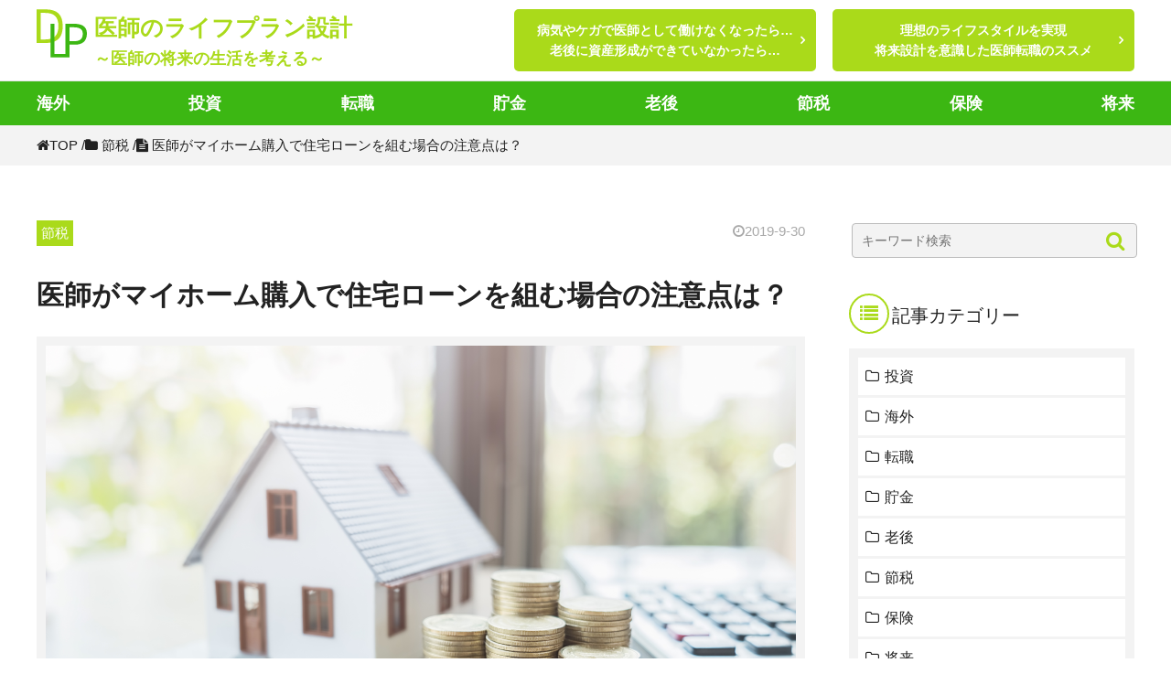

--- FILE ---
content_type: text/html; charset=UTF-8
request_url: https://doctor-lifestyle.com/tax/housing-loan.html
body_size: 14331
content:
<!DOCTYPE html>
<html lang="ja">
<head>
	<meta charset="UTF-8">
	<meta name="viewport" content="width=device-width, initial-scale=1">
	<meta http-equiv="X-UA-Compatible" content="IE=edge">
	<link rel="icon" href="https://doctor-lifestyle.com/wp_doctor_2017/wp-content/themes/ge_theme/favicon.png">
	<!--[if IE]>
		<link rel="shortcut icon" href="https://doctor-lifestyle.com/wp_doctor_2017/wp-content/themes/ge_theme/favicon.ico">
	<![endif]-->
	<title>医師がマイホーム購入で住宅ローンを組む場合の注意点は？</title>
<meta name="description" content="近年、住宅ローンが低金利の状態でありマイホームの購入を検討されている医師の方も多いのではないでしょうか。夫婦共働き世帯、専業主婦世帯、シングル、2世帯同居など家族構成は様々ですが、医師が住宅ローンを組む際に注意すべき点、新築のマイホーム購入後の住宅ローン控除について説明していきたいと思います。" />
<meta name="keywords" content="医師,住宅ローン" />






		<meta name='robots' content='max-image-preview:large' />
<link rel='dns-prefetch' href='//fonts.googleapis.com' />
<link rel='dns-prefetch' href='//maxcdn.bootstrapcdn.com' />
<link rel='dns-prefetch' href='//s.w.org' />
<link rel="alternate" type="application/rss+xml" title="医師のライフプラン設計 &raquo; フィード" href="https://doctor-lifestyle.com/feed" />
<link rel="alternate" type="application/rss+xml" title="医師のライフプラン設計 &raquo; コメントフィード" href="https://doctor-lifestyle.com/comments/feed" />
<link rel='stylesheet' id='wp-block-library-css'  href='https://doctor-lifestyle.com/wp_doctor_2017/wp-includes/css/dist/block-library/style.min.css?ver=5.7.14' type='text/css' media='all' />
<link rel='stylesheet' id='ts_fab_css-css'  href='https://doctor-lifestyle.com/wp_doctor_2017/wp-content/plugins/fancier-author-box/css/ts-fab.min.css?ver=1.4' type='text/css' media='all' />
<link rel='stylesheet' id='toc-screen-css'  href='https://doctor-lifestyle.com/wp_doctor_2017/wp-content/plugins/table-of-contents-plus/screen.min.css?ver=2002' type='text/css' media='all' />
<link rel='stylesheet' id='wc-shortcodes-style-css'  href='https://doctor-lifestyle.com/wp_doctor_2017/wp-content/plugins/wc-shortcodes/public/assets/css/style.css?ver=3.42' type='text/css' media='all' />
<link rel='stylesheet' id='googleFonts-css'  href='https://fonts.googleapis.com/earlyaccess/notosansjapanese.css?ver=5.7.14' type='text/css' media='all' />
<link rel='stylesheet' id='font_awesome-css'  href='https://maxcdn.bootstrapcdn.com/font-awesome/4.7.0/css/font-awesome.min.css?ver=5.7.14' type='text/css' media='all' />
<link rel='stylesheet' id='ge_theme-style-css'  href='https://doctor-lifestyle.com/wp_doctor_2017/wp-content/themes/ge_theme/style.css?ver=1607668685' type='text/css' media='all' />
<link rel='stylesheet' id='wordpresscanvas-font-awesome-css'  href='https://doctor-lifestyle.com/wp_doctor_2017/wp-content/plugins/wc-shortcodes/public/assets/css/font-awesome.min.css?ver=4.7.0' type='text/css' media='all' />
<script type='text/javascript' src='https://doctor-lifestyle.com/wp_doctor_2017/wp-includes/js/jquery/jquery.min.js?ver=3.5.1' id='jquery-core-js'></script>
<script type='text/javascript' src='https://doctor-lifestyle.com/wp_doctor_2017/wp-includes/js/jquery/jquery-migrate.min.js?ver=3.3.2' id='jquery-migrate-js'></script>
<script type='text/javascript' src='https://doctor-lifestyle.com/wp_doctor_2017/wp-content/plugins/fancier-author-box/js/ts-fab.min.js?ver=1.4' id='ts_fab_js-js'></script>
<link rel="https://api.w.org/" href="https://doctor-lifestyle.com/wp-json/" /><link rel="alternate" type="application/json" href="https://doctor-lifestyle.com/wp-json/wp/v2/posts/823" /><link rel="canonical" href="https://doctor-lifestyle.com/tax/housing-loan.html" />
<link rel="alternate" type="application/json+oembed" href="https://doctor-lifestyle.com/wp-json/oembed/1.0/embed?url=https%3A%2F%2Fdoctor-lifestyle.com%2Ftax%2Fhousing-loan.html" />
<link rel="alternate" type="text/xml+oembed" href="https://doctor-lifestyle.com/wp-json/oembed/1.0/embed?url=https%3A%2F%2Fdoctor-lifestyle.com%2Ftax%2Fhousing-loan.html&#038;format=xml" />
<style type="text/css">div#toc_container {background: #fff;border: 1px solid #aaaaaa;}div#toc_container p.toc_title {color: #222;}div#toc_container p.toc_title a,div#toc_container ul.toc_list a {color: #aada1a;}div#toc_container p.toc_title a:hover,div#toc_container ul.toc_list a:hover {color: #aada1a;}div#toc_container p.toc_title a:hover,div#toc_container ul.toc_list a:hover {color: #aada1a;}</style><link rel="pingback" href="https://doctor-lifestyle.com/wp_doctor_2017/xmlrpc.php"><script type="application/ld+json">{
              "@context" : "http://schema.org",
              "@type" : "Article",
              "name" : "医師がマイホーム購入で住宅ローンを組む場合の注意点は？",
              "author" : {
                   "@type" : "Person",
                   "name" : "三角 拓也"
                   },
              "datePublished" : "2019-9-30",
              "image": {
                    "@type": "ImageObject",
                    "url": "https://doctor-lifestyle.com/wp_doctor_2017/wp-content/uploads/2019/09/AdobeStock_256802274.jpeg",
                    "height": 800,
                    "width": 800
                    },
              "articleSection" : "節税",
              "url" : "https://doctor-lifestyle.com/tax/housing-loan.html",
              "publisher" : {
                   "@type" : "Organization",
                   "name" : "医師のライフプラン設計",
                   "logo": {
                            "@type": "ImageObject",
                            "url": "https://doctor-lifestyle.com/wp_doctor_2017/wp-content/uploads/2018/05/e7f9f2b8132c69655c6c0ef7e786b5c0-1.png",
                            "height": 60,
                            "width": 600
                            }
                   },
              "headline" : "医師がマイホーム購入で住宅ローンを組む場合の注意点は？"
              }</script>
	<!-- Global Site Tag (gtag.js) - Google Analytics -->
	<script async src="https://www.googletagmanager.com/gtag/js?id=UA-107260032-1"></script>
	<script>
		window.dataLayer = window.dataLayer || [];
		function gtag(){dataLayer.push(arguments)};
		gtag('js', new Date());

		gtag('config', 'UA-107260032-1');
	</script>
<style>
  .pr_nm{
    font-weight: bold;
    font-size: 110%;
  }  
</style>
</head>

<body class="post-template-default single single-post postid-823 single-format-standard wc-shortcodes-font-awesome-enabled group-blog">
	<div id="page">
		<header class="l-site_header">
			<div class="l-wrap">
				<div class="l-flex l-just_end l-al_centernter">
									<p class="o-site_title">
					<a href="https://doctor-lifestyle.com/">
						医師のライフプラン設計												<span class="o-site_title_sub">～医師の将来の生活を考える～</span>
									</a>
			</p>
				<a class="o-flat_btn o-key_color_btn o-arrow_btn o-header_btn u-pc_on" href="https://doctor-lifestyle.com/vidamia">病気やケガで医師として働けなくなったら…<br>老後に資産形成ができていなかったら…</a>
		<a class="o-flat_btn o-key_color_btn o-arrow_btn o-header_btn u-pc_on" href="https://doctor-lifestyle.com/concierge">理想のライフスタイルを実現<br>将来設計を意識した医師転職のススメ</a>
	</div>
</div><!-- .site-branding -->
<div class="o-nav_trigger_outer">
	<div class="o-nav_trigger">
		<span></span>
		<span></span>
		<span></span>
	</div>
</div>
</header><!-- #masthead -->
<nav class="l-gnav_wrap">
	<ul id="menu-global-nav" class="l-gnav l-flex l-just_btw l-wrap"><li id="menu-item-847" class="menu-item menu-item-type-taxonomy menu-item-object-category menu-item-847"><a href="https://doctor-lifestyle.com/./overseas">海外</a></li>
<li id="menu-item-504" class="menu-item menu-item-type-taxonomy menu-item-object-category menu-item-504"><a href="https://doctor-lifestyle.com/./investment">投資</a></li>
<li id="menu-item-35" class="menu-item menu-item-type-taxonomy menu-item-object-category menu-item-35"><a href="https://doctor-lifestyle.com/./jobs">転職</a></li>
<li id="menu-item-33" class="menu-item menu-item-type-taxonomy menu-item-object-category menu-item-33"><a href="https://doctor-lifestyle.com/./savings">貯金</a></li>
<li id="menu-item-36" class="menu-item menu-item-type-taxonomy menu-item-object-category menu-item-36"><a href="https://doctor-lifestyle.com/./old">老後</a></li>
<li id="menu-item-34" class="menu-item menu-item-type-taxonomy menu-item-object-category current-post-ancestor current-menu-parent current-post-parent menu-item-34"><a href="https://doctor-lifestyle.com/./tax">節税</a></li>
<li id="menu-item-37" class="menu-item menu-item-type-taxonomy menu-item-object-category menu-item-37"><a href="https://doctor-lifestyle.com/./insurance">保険</a></li>
<li id="menu-item-141" class="menu-item menu-item-type-taxonomy menu-item-object-category menu-item-141"><a href="https://doctor-lifestyle.com/./future">将来</a></li>
</ul>	</nav><!-- #site-navigation -->
	<nav class="l-sp_nav_wrap">
		<ul id="menu-global-nav-1" class="l-sp_nav"><li class="menu-item menu-item-type-taxonomy menu-item-object-category menu-item-847"><a href="https://doctor-lifestyle.com/./overseas">海外</a></li>
<li class="menu-item menu-item-type-taxonomy menu-item-object-category menu-item-504"><a href="https://doctor-lifestyle.com/./investment">投資</a></li>
<li class="menu-item menu-item-type-taxonomy menu-item-object-category menu-item-35"><a href="https://doctor-lifestyle.com/./jobs">転職</a></li>
<li class="menu-item menu-item-type-taxonomy menu-item-object-category menu-item-33"><a href="https://doctor-lifestyle.com/./savings">貯金</a></li>
<li class="menu-item menu-item-type-taxonomy menu-item-object-category menu-item-36"><a href="https://doctor-lifestyle.com/./old">老後</a></li>
<li class="menu-item menu-item-type-taxonomy menu-item-object-category current-post-ancestor current-menu-parent current-post-parent menu-item-34"><a href="https://doctor-lifestyle.com/./tax">節税</a></li>
<li class="menu-item menu-item-type-taxonomy menu-item-object-category menu-item-37"><a href="https://doctor-lifestyle.com/./insurance">保険</a></li>
<li class="menu-item menu-item-type-taxonomy menu-item-object-category menu-item-141"><a href="https://doctor-lifestyle.com/./future">将来</a></li>
</ul>		</nav>

		<div class="l-site_content">
<div class="o-breadcrumb_outer">
  <div class="l-wrap"><ol class="o-breadcrumb"  vocab="http://schema.org/" typeof="BreadcrumbList"><li itemscope="itemscope" itemtype="http://schema.org/ListItem"><a href="https://doctor-lifestyle.com" itemprop="url"><i class="fa fa-home"></i><span itemprop="name">TOP</span></a> / </li><li itemscope="itemscope" itemtype="http://schema.org/ListItem"><a href="https://doctor-lifestyle.com/./tax" itemprop="url"><i class="fa fa-folder"></i> <span itemprop="name">節税</span></a> / </li><li><span><i class="fa fa-file-text"></i> 医師がマイホーム購入で住宅ローンを組む場合の注意点は？</span></li></ol></div>
</div>
<div class="l-contents l-wrap">
	<div class="l-flex l-just_btw l-flex_switch">
		<main id="main" class="l-main">
				<ul class="l-flex l-just_btw">
			<li class="o-cat_thumb--single">節税</li>
			<li class="o-post_date--single"><i class="fa fa-clock-o" aria-hidden="true"></i>2019-9-30</li>
		</ul>
		<h1 class="o-heading_single">医師がマイホーム購入で住宅ローンを組む場合の注意点は？</h1>
						<div class="l-entry_thumb">
				<img width="6240" height="4160" src="https://doctor-lifestyle.com/wp_doctor_2017/wp-content/uploads/2019/09/AdobeStock_256802274.jpeg" class="attachment-thumb_900_600 size-thumb_900_600 wp-post-image" alt="医師がマイホーム購入で住宅ローンを組む場合の注意点は？" loading="lazy" srcset="https://doctor-lifestyle.com/wp_doctor_2017/wp-content/uploads/2019/09/AdobeStock_256802274.jpeg 6240w, https://doctor-lifestyle.com/wp_doctor_2017/wp-content/uploads/2019/09/AdobeStock_256802274-300x200.jpeg 300w, https://doctor-lifestyle.com/wp_doctor_2017/wp-content/uploads/2019/09/AdobeStock_256802274-768x512.jpeg 768w, https://doctor-lifestyle.com/wp_doctor_2017/wp-content/uploads/2019/09/AdobeStock_256802274-1024x683.jpeg 1024w" sizes="(max-width: 6240px) 100vw, 6240px" />			</div>
			<div class="l-entry_content">
				<p>近年、住宅ローンが低金利の状態でありマイホームの購入を検討されている医師の方も多いのではないでしょうか。夫婦共働き世帯、専業主婦世帯、シングル、2世帯同居など家族構成は様々ですが、医師が住宅ローンを組む際に注意すべき点、新築のマイホーム購入後の住宅ローン控除について説明していきたいと思います。</p>
<div id="toc_container" class="no_bullets"><p class="toc_title">目次</p><ul class="toc_list"><li><a href="#i"><span class="toc_number toc_depth_1">1</span> 住宅ローンの審査とは？</a></li><li><a href="#i-2"><span class="toc_number toc_depth_1">2</span> 安全に返済しやすい住宅ローンの目安は？</a></li><li><a href="#i-3"><span class="toc_number toc_depth_1">3</span> 住宅ローン控除の適用を受けるには？</a><ul><li><a href="#i-4"><span class="toc_number toc_depth_2">3.1</span> 住宅ローン控除とは</a></li><li><a href="#i-5"><span class="toc_number toc_depth_2">3.2</span> 控除額の計算方法</a></li><li><a href="#i-6"><span class="toc_number toc_depth_2">3.3</span> 住宅ローン控除の主な適用要件</a></li></ul></li></ul></div>
<h2><span id="i">住宅ローンの審査とは？</span></h2>
<p><img loading="lazy" class="alignnone size-full wp-image-825" src="https://doctor-lifestyle.com/wp_doctor_2017/wp-content/uploads/2019/09/81b1de45e56b51755fd3673ce29d24b8_s.jpg" alt="住宅ローンの審査とは？" width="640" height="427" srcset="https://doctor-lifestyle.com/wp_doctor_2017/wp-content/uploads/2019/09/81b1de45e56b51755fd3673ce29d24b8_s.jpg 640w, https://doctor-lifestyle.com/wp_doctor_2017/wp-content/uploads/2019/09/81b1de45e56b51755fd3673ce29d24b8_s-300x200.jpg 300w" sizes="(max-width: 640px) 100vw, 640px" /></p>
<p>住宅ローンの審査には「事前審査（仮審査）」と「本審査」があります。</p>
<p>「事前審査（仮審査）」は、申込者である医師の方の年収・借入金額・完済時の年齢・勤務先など、申込者の収入や資産状況から借入返済が可能かどうかを審査します。</p>
<p>「本審査」は、事前審査の申告内容に誤りがないかどうか、信用保証会社や保険会社による購入希望物件の担保評価額や申込者の健康状態なども審査します。</p>
<p>医師の方の場合、住宅ローンの審査に落ちることは少ないと思いますが、以下の場合などは審査が不利になることがあるため注意が必要です。</p>
<p>・住宅ローンを組む前3年以内に転職や開業をしている場合</p>
<p>・車やバイクなど、既存のローンが多くある場合</p>
<p>・告知義務対象となる健康状態であった場合</p>
<p>・過去5年以内にローンなどの滞納をしたことがある場合</p>
<p>&nbsp;</p>
<p>ネット銀行などの住宅ローンは気軽に事前審査（仮審査）が行えますが、年収・借入金額・現在の勤務先での勤続年数など数字だけの定量審査となり、転職直後や非常勤勤務が主体の医師の中には住宅ローンの審査に落ちたという人もいるようです。</p>
<p>仮に審査に落ちた場合には、別の銀行などの金融機関に住宅ローンの申請をすれば審査が通る場合もあります。</p>
<p>それでも審査が通らない場合は、ご自身で信用情報を取り寄せるなど原因を追求し、原因に応じた対応をしていく必要がありますのでご注意下さい。</p>
<p>&nbsp;</p>
<h2><span id="i-2">安全に返済しやすい住宅ローンの目安は？</span></h2>
<p><img loading="lazy" class="alignnone size-full wp-image-826" src="https://doctor-lifestyle.com/wp_doctor_2017/wp-content/uploads/2019/09/635977ddc75b3466a3cc3d5d354a468b_s.jpg" alt="安全に返済しやすい住宅ローンの目安は？" width="640" height="427" srcset="https://doctor-lifestyle.com/wp_doctor_2017/wp-content/uploads/2019/09/635977ddc75b3466a3cc3d5d354a468b_s.jpg 640w, https://doctor-lifestyle.com/wp_doctor_2017/wp-content/uploads/2019/09/635977ddc75b3466a3cc3d5d354a468b_s-300x200.jpg 300w" sizes="(max-width: 640px) 100vw, 640px" /></p>
<p>年間の返済金額が年間手取り金額の20％以内であることが理想です。</p>
<p>一般的に、銀行などの金融機関で住宅ローンを組む場合、年収の８倍程度の借入が可能と言われております。</p>
<p>しかし、ここで注意すべき点は「年収の8倍以内」とは銀行が貸してくれる金額であり、安全に返済できる金額ではないという点です。</p>
<p>例えば、年収1,000万円の方の場合、一般的に手取り金額は720万円程度のため、　　720万円×20％＝144万円以内が金利を含んだ年間返済金額の理想となります。（手取り金額は扶養親族の数など医師の方に応じて金額は変動します。）</p>
<p>また、夫婦共働きなのかどうか、子育て世帯なのかどうか、子供を将来医学部に進学させたいのかどうかなど、医師の方々の収入や出費に応じても住宅ローンの安全な返済金額は変動します。</p>
<p>近年は、低金利のため住宅ローンの金利は低く抑えられておりますが、都心部を中心に住宅の価額が高騰しており、手取り金額に対して高額な住宅ローンを組まれる方も多い傾向にあります。</p>
<p>将来の不測の事態に備えるためにも一定の貯蓄をしていく必要がありますので、ライフプランのシミュレーションを行い、経済的にある程度余裕をもって住宅ローンを組むようにしましょう。不動産（マイホーム）はいざという時に簡単には現金化できないので、住宅ローンの返済と並行して堅実に貯蓄や投資も行って、流動性の高い資産の構築も心掛けていくようにしましょう。</p>
<p>&nbsp;</p>
<h2><span id="i-3">住宅ローン控除の適用を受けるには？</span></h2>
<p><img loading="lazy" class="alignnone size-full wp-image-827" src="https://doctor-lifestyle.com/wp_doctor_2017/wp-content/uploads/2019/09/cd1a751e3705e959a343d0f4090d879f_s.jpg" alt="住宅ローン控除の適用を受けるには？" width="640" height="427" srcset="https://doctor-lifestyle.com/wp_doctor_2017/wp-content/uploads/2019/09/cd1a751e3705e959a343d0f4090d879f_s.jpg 640w, https://doctor-lifestyle.com/wp_doctor_2017/wp-content/uploads/2019/09/cd1a751e3705e959a343d0f4090d879f_s-300x200.jpg 300w" sizes="(max-width: 640px) 100vw, 640px" /></p>
<h3><span id="i-4">住宅ローン控除とは</span></h3>
<p>住宅ローンを組んでマイホームを新築、取得、増改築等を行った場合、10年間にわたり所得税の控除を受けることができる制度です。なお、2019年度税制改正により、消費税率10％への引き上げ後の一定期間内に購入および居住した場合は、控除期間が13年間となります。</p>
<p>&nbsp;</p>
<h3><span id="i-5">控除額の計算方法</span></h3>
<p>住宅ローンの年末残高等×控除率</p>
<style>
  .loantb{
    width: 100%;
    border-collapse: collapse;
    border-top: 1px solid #ccc;
    border-left: 1px solid #ccc;
    margin-bottom: 30px;
  }
  .loantb td{
    border-right: 1px solid #ccc;
    border-bottom: 1px solid #ccc;
    padding: 10px;
  }
</style>
<table class="loantb" width="0">
<tbody>
<tr>
<td rowspan="2" width="123">居住開始時期</td>
<td colspan="2" width="491">平成26年4月～令和3年12月</td>
</tr>
<tr>
<td width="180">右記以外の期間</td>
<td width="312">令和元年10月～<br />
        令和2年12月※3</td>
</tr>
<tr>
<td width="123">控除期間</td>
<td width="180">10年</td>
<td width="312">13年</td>
</tr>
<tr>
<td width="123">控除率</td>
<td width="180">1％</td>
<td width="312">1％</td>
</tr>
<tr>
<td rowspan="2" width="123">年間の<br />
        控除限度額</td>
<td rowspan="2" width="180">特定取得※1：40万円※2<br />
        上記以外：20万円※2</td>
<td width="312">1～10年目<br />
        特定取得※1：40万円※2<br />
        上記以外：20万円※2</td>
</tr>
<tr>
<td width="312">11～13年目<br />
        以下のいずれか少ない方の金額<br />
        ・住宅ローン残高又は住宅の取得対価※4のうち、いずれか少ない方の金額の1％<br />
        ・建物の購入価格※4×2％÷3年</td>
</tr>
</tbody>
</table>
<p>※1 特定取得とは、住宅取得等に係る対価の額又は費用の額が消費税率8％又は10％により課税されている場合をいいます。消費税率が5％の場合や、個人間売買により消費税が課されていない場合は、「上記以外」に該当します。</p>
<p>※2 新築の長期優良住宅、低炭素住宅については、特定取得の場合50万円、上記以外の場合30万円が上限となります。</p>
<p>※3 購入した住宅の消費税率が10％の場合に限ります。</p>
<p>※4 建物の取得対価の上限は、長期優良住宅等以外の場合は4,000万円、長期優良住宅等の場合は5,000万円となります。</p>
<p>&nbsp;</p>
<p>なお、住宅ローンの適用を受けたものの、その年分の所得税から引ききれなかった控除額がある場合には、一定金額を限度として、翌年度の住民税から控除をすることが可能です。</p>
<p>&nbsp;</p>
<h3><span id="i-6">住宅ローン控除の主な適用要件</span></h3>
<p>住宅ローン控除の適用を受けるためには、一定の要件を満たしている必要があります。</p>
<p>新築でマイホームを購入した場合に満たすべき主な要件は以下となります。</p>
<p>・新築又は取得の日から6ヶ月以内に居住の用に供していること</p>
<p>・償還期限が10年以上の住宅ローン等であること</p>
<p>・家屋の床面積が50㎡以上であること（上限なし）</p>
<p>・配偶者や生計を一にする親族などから取得等した家屋ではないこと</p>
<p>&nbsp;</p>
<p>なお、控除期間中に合計所得金額が3,000万円を超えた年分については、住宅ローン控除の適用を受けることが出来ません。開業されている医師の方など、所得が多い方は毎年の合計所得金額に注意をする必要があります。</p>
<p>&nbsp;</p>
<p>また、住宅ローン控除の適用を受ける場合、居住した年分の確定申告書を提出することが必要です。2年目以降については、勤務医の医師の方については勤務先の年末調整にて控除してもらうことが可能ですが、1年目は確定申告が必要となりますので忘れずに申告するようにしましょう。</p>
<p>&nbsp;</p>
<p>&nbsp;</p>
<p>マイホームの購入は人生で最も大きな買い物ではないでしょうか。それだけに家探しから住宅ローンの申請・返済など多くの時間と労力が必要となります。しっかりとライフプランのシミュレーションを行い、無理のない返済計画を立てるように注意しましょう。</p>
<div id="ts-fab-below" class="ts-fab-wrapper"><span class="screen-reader-text">The following two tabs change content below.</span><ul class="ts-fab-list"><li class="ts-fab-bio-link"><a href="#ts-fab-bio-below">この記事を書いた人</a></li><li class="ts-fab-latest-posts-link"><a href="#ts-fab-latest-posts-below">最新の記事</a></li></ul><div class="ts-fab-tabs">
	<div class="ts-fab-tab" id="ts-fab-bio-below">
		<div class="ts-fab-avatar"><img alt='' src='https://doctor-lifestyle.com/wp_doctor_2017/wp-content/uploads/2019/08/74307961440a642f2a8ab3c92c7e6cf4-80x80.jpg' srcset='https://doctor-lifestyle.com/wp_doctor_2017/wp-content/uploads/2019/08/74307961440a642f2a8ab3c92c7e6cf4.jpg 2x' class='avatar avatar-80 photo' height='80' width='80' loading='lazy'/><div class="ts-fab-social-links"></div>
		</div>
		
		<div class="ts-fab-text">
			<div class="ts-fab-header"><span>三角 拓也</span></div><!-- /.ts-fab-header -->
			<div class="ts-fab-content"><div class="pro_l"><img src="https://doctor-lifestyle.com/wp_doctor_2017/wp-content/themes/ge_theme/images/misumi.jpg" width="300" height="300" alt="三角 拓也"></div>
<div class="pro_r">
<div class="pro_name">
<p class="pr_nm"><span id="i-3">三角 拓也</span></p>
</div>
<p class="u-bold u-mb00">・プロフィール</p>
<p class="u-paragraph">三角会計事務所　所属税理士（近畿税理士会　住吉支部所属）<br>
中小企業や個人事業の経営・会計・税務相談をメイン業務とし、相続・事業承継対策にも対応。
</p>
<p id="prf_tgl" class="o-prf_tgl">経歴を見る  <i class="fa fa-angle-down" aria-hidden="true"></i></p>
<div id="prf_open">
<p class="u-bold u-mb00">・経歴</p>
<p class="u-paragraph">昭和58年6月生まれ　大阪府出身</p>
<p class="u-paragraph">大阪星光学院高等学校卒業（野球部所属）</p>
<p class="u-paragraph">京都大学　工学部電気電子工学科卒業</p>
<p class="u-paragraph">日本生命相互保険会社に勤務の後、税理士業界に転職</p>
<p class="u-paragraph">平成24年　税理士試験合格（簿記論、財務諸表論、法人税法、消費税法、相続税法）</p>
<p class="u-paragraph">平成27年　税理士登録</p>
</div>
</div></div>
		</div>
	</div>
	<div class="ts-fab-tab" id="ts-fab-latest-posts-below">
		<div class="ts-fab-avatar"><img alt='' src='https://doctor-lifestyle.com/wp_doctor_2017/wp-content/uploads/2019/08/74307961440a642f2a8ab3c92c7e6cf4-80x80.jpg' srcset='https://doctor-lifestyle.com/wp_doctor_2017/wp-content/uploads/2019/08/74307961440a642f2a8ab3c92c7e6cf4.jpg 2x' class='avatar avatar-80 photo' height='80' width='80' loading='lazy'/><div class="ts-fab-social-links"></div>
		</div>
		<div class="ts-fab-text">
			<div class="ts-fab-header">
				<span>最新記事 by 三角 拓也 <span class="latest-see-all">(<a href="https://doctor-lifestyle.com/author/misumi" rel="nofollow">全て見る</a>)</span></span>
			</div>
			<ul class="ts-fab-latest">
				<li>
					<a href="https://doctor-lifestyle.com/tax/private-company.html">勤務医がプライベートカンパニーを持つメリットとは？</a><span> - 2019年10月29日</span> 
				</li>
				<li>
					<a href="https://doctor-lifestyle.com/tax/housing-loan.html">医師がマイホーム購入で住宅ローンを組む場合の注意点は？</a><span> - 2019年9月30日</span> 
				</li>
				<li>
					<a href="https://doctor-lifestyle.com/tax/hijoukin-kakuteishinkoku.html">非常勤の医師は確定申告が必要？確定申告の手順を分かりやすく解説</a><span> - 2019年8月20日</span> 
				</li>
		</ul></div>
	</div>
		</div>
	</div>			</div>
						
			<div class="o-related_box">
				<p class="o-heading_border_double">関連記事はこちら</p>
				<ul class="l-flex l-flex_wrap">
								        					<li class="o-card_item l-item_4_1 l-item_left_start">
						<a class="u-scale-img" href="https://doctor-lifestyle.com/tax/tokuteishisyutsu.html">
							<div class="u-relative u-of_hidden">
								<img width="370" height="195" src="https://doctor-lifestyle.com/wp_doctor_2017/wp-content/uploads/2018/03/Fotolia_41699827_Subscription_Monthly_M-370x195.jpg" class="attachment-thumb_370_195 size-thumb_370_195 wp-post-image" alt="" loading="lazy" />																<span class="o-cat_thumb">節税</span>
							</div>
							<p class="o-card_post_heading">
								勤務医の節税は特定支出控除の有効活用から							</p>
						</a>
					</li>
										<li class="o-card_item l-item_4_1 l-item_left_start">
						<a class="u-scale-img" href="https://doctor-lifestyle.com/tax/fudousan.html">
							<div class="u-relative u-of_hidden">
								<img width="370" height="195" src="https://doctor-lifestyle.com/wp_doctor_2017/wp-content/uploads/2017/09/487a06dd5d80149a8a212b12a28e25d2_s-370x195.jpg" class="attachment-thumb_370_195 size-thumb_370_195 wp-post-image" alt="" loading="lazy" />																<span class="o-cat_thumb">節税</span>
							</div>
							<p class="o-card_post_heading">
								医師の節税対策は不動産が良いと言われるが、実際はどうなの？							</p>
						</a>
					</li>
										<li class="o-card_item l-item_4_1 l-item_left_start">
						<a class="u-scale-img" href="https://doctor-lifestyle.com/tax/hijoukin-kakuteishinkoku.html">
							<div class="u-relative u-of_hidden">
								<img width="370" height="195" src="https://doctor-lifestyle.com/wp_doctor_2017/wp-content/uploads/2019/08/72a91fa2706044d99494c231d0679ec2_s-370x195.jpg" class="attachment-thumb_370_195 size-thumb_370_195 wp-post-image" alt="非常勤の医師は確定申告が必要？確定申告の手順を分かりやすく解説" loading="lazy" />																<span class="o-cat_thumb">節税</span>
							</div>
							<p class="o-card_post_heading">
								非常勤の医師は確定申告が必要？確定申告の手順を分かりやすく解説							</p>
						</a>
					</li>
										<li class="o-card_item l-item_4_1 l-item_left_start">
						<a class="u-scale-img" href="https://doctor-lifestyle.com/tax/private-company.html">
							<div class="u-relative u-of_hidden">
								<img width="370" height="195" src="https://doctor-lifestyle.com/wp_doctor_2017/wp-content/uploads/2019/10/AdobeStock_239247699-370x195.jpeg" class="attachment-thumb_370_195 size-thumb_370_195 wp-post-image" alt="勤務医がプライベートカンパニーを持つメリットとは？" loading="lazy" />																<span class="o-cat_thumb">節税</span>
							</div>
							<p class="o-card_post_heading">
								勤務医がプライベートカンパニーを持つメリットとは？							</p>
						</a>
					</li>
														</ul>
			</div>
		</main>
		

<aside class="l-sidebar">
	<div class="l-separate_box_long">
		<section id="search-2" class="widget widget_search"><form method="get" class="o-searchform" action="https://doctor-lifestyle.com/">
<input type="text" placeholder="キーワード検索" name="s" class="o-searchfield" value="" />
<input type="submit" value="" alt="検索" title="検索" class="o-searchsubmit">
</form></section>	</div>
	<div class="l-separate_box_long">
		<p class="o-heading_icon o-heading_list_icon o-heading_sidebar">記事カテゴリー</p>
		<ul class="o-side_cat_list">
				<li class="cat-item cat-item-10"><a href="https://doctor-lifestyle.com/./investment" title="今、巷には様々な「投資」の方法が溢れています。金融商品から、不動産、金、そして仮想通貨など…また同時に、世界経済はより混迷さを増し、日本経済の先行きも益々読み難い時代になってきました。

そんな中で資産を増やしていく為には、医師も自分に適した方法を見つけ、より効率的に資産を配分し、少しでも運用効果を高める努力をしていくことが必要です。

その為には、まずどのような「投資方法」があり、それらにどのようなメリットが、そしてデメリットあるのかを理解しておかねばなりません。
ここではそう言った様々な方法をご紹介するとともに、それらに関連し投資に役立つ情報を提供してまいります。">投資</a>
</li>
	<li class="cat-item cat-item-11"><a href="https://doctor-lifestyle.com/./overseas" title="今、「海外」に関する医師からの問い合わせが増えています。
内容は、主に下記の２つです。

１．海外で働きたいという海外医師求人への問い合わせ
２．資産の一部を海外で運用（または保全）したいという相談

１．については「医師転職コンシェルジュ」に海外医師求人案件を掲載していますので興味のある医師はそちらをご覧ください。

当サイト「医師のライフプラン設計」では、
「資産の一部を海外で堅実に運用したい、海外で資産保全したいという医師のニーズ」にお応えしています。将来不安やリスクマネジメントの観点から、国内に全財産を集中させている現状に危機感を持つ人が増えています。何から始めたら良いのか分からない、しかし、大いに興味があるという医師には、海外信託、オフショアファンド、プライベートバンクなどを活用した資産形成と資産保全、更には資産承継（お子様へ、そしてお孫さんへ）まで、万全のスキーム構築をお手伝いしております。">海外</a>
</li>
	<li class="cat-item cat-item-2"><a href="https://doctor-lifestyle.com/./jobs" title="医師の世界も他の産業界同様に自分で勤務先病院を選択して入職する「医師転職」が一般的になってきました。以前は大学の医局人事に従い、大学病院や関連病院を数年ごとに異動するというのが医師の一般的なキャリア構築の王道とも言えるものでしたが、今は医師のキャリアパスや働き方が多様化し選択肢が拡がってきました。

また、医師個人の価値観も時代と共に変化してきたように感じます。それを示すように医師の転職が一般化してきています。

教授を頂点とした医局人事でのキャリアパスや出世を目指す医師もいる一方で、医局を出て自分で就職先病院を選び転職する医師も以前より確実に増えています。

仕事のやりがい重視、患者さんの為に尽くせる環境重視、年収重視、ワークライフバランス重視・・・、個々の事情とその人の価値観、そして医師の需要と供給のバランスから医師が働く場所や医師の働き方は時と共に変わってきています。

この「医師のライフプラン設計」では、自分の人生を、より良いもの、より充実したものとしたいと考えている医師の皆さんが、理想のライフプランを設計する為の一つの手段として「医師転職」を上手に活用する方法について考えていきたいと思います。

仕事やキャリアで悩んでおられる医師の方は、思い切って環境を変えてみるのもひとつの方法です。
しかし、医師が転職を検討する場合、色々と注意すべき点があります。

将来に向けたキャリア構築と資産形成をバランスよく意識しながら、自分自身が誇りを持って仕事ができる医療機関へのスムースな転職を成功させたいと願う医師の方は一度ご連絡をください。

医師の方からのご相談は常時受け付けています。">転職</a>
</li>
	<li class="cat-item cat-item-3"><a href="https://doctor-lifestyle.com/./savings" title="一般的に多いとされる医師の収入ですが、その割に医師世帯の貯金が多い訳ではありません。貯金を増やすためには家計の収入と支出の関係を見直すことと同時に、余裕資産（お金）を運用する（働かせる）必要があります。ここでは、医師としての生活水準（収入と貯金）の実情と合わせて、豊かな老後資金を確保するために必要な考え方と有効な資産運用について解説しています。">貯金</a>
</li>
	<li class="cat-item cat-item-4"><a href="https://doctor-lifestyle.com/./old" title="昨今、医師として豊かな老後資金を確保することの重要性を説き、「老後破産」という最悪の事態を招くことのないようFPとしてアドバイスする機会が多くなってきています。ここでは、医師として老後必要となる生活資金と退職金・公的年金の実情について紹介させていただいた上で、「節税効果」を活用した老後資産形成のベースとなる方法について具体的に解説しています。">老後</a>
</li>
	<li class="cat-item cat-item-5"><a href="https://doctor-lifestyle.com/./tax" title="所得が多いとされる医師には、様々な「節税対策」の話が持ち込まれます。それらの節税対策には実際どのような効果があるのか、また、どのようなリスクを内包しているのか、その点をしっかり把握しないまま節税対策に踏み切ってしまう医師が多く見受けられます。ここでは、医師なら知っておきたい「節税対策」の具体的な節税効果と実情（リスク）について解説しています。">節税</a>
</li>
	<li class="cat-item cat-item-6"><a href="https://doctor-lifestyle.com/./insurance" title="従前は安泰と見られていた医師がリスクに晒される事例が散見されるようになっています。ここでは、医師が見落としがちなリスク（手薄になっているリスク対策）とは何なのか、をご認識いただいた上、医師として現在の生活を守るために最低限加入しておくべき保険から「下流老人」にならないよう老後の資産形成に有効な保険に至るまで、具体的な活用方法を交えて解説しています。">保険</a>
</li>
	<li class="cat-item cat-item-8"><a href="https://doctor-lifestyle.com/./future" title="収入も多いが支出も多い医師だからこそ、家計の収支の見直しと有効な資産運用が上手くいかないと「老後破産」を迎えてしまうリスクが高まっています。そのため、医師の将来の老後資金形成については今すぐ真剣に取り組むべきですが、ここでは、「節税効果」を活用した老後資産形成のベースとなる手法と外貨を活用した老後資産形成の必要性とその具体的な手法について解説しています。">将来</a>
</li>
		</ul>
	</div>
	<div class="l-separate_box_long">
		<p class="o-heading_icon o-heading_star_icon o-heading_sidebar">人気のある記事</p>
		<ul class="o-ranking">
						 <li class="o-card_item_horizontal o-ranking_item">
			 	<a class="o-list_link" href="https://doctor-lifestyle.com/future/career.html">
			 		<div class="l-flex l-just_btw">
			 			<div class="o-card_item_horizontal--img"><img width="125" height="90" src="https://doctor-lifestyle.com/wp_doctor_2017/wp-content/uploads/2017/09/4c7ad8e3fd57a6ab26bbd971a64ae0ed_s-125x90.jpg" class="attachment-thumb_125_90 size-thumb_125_90 wp-post-image" alt="" loading="lazy" /></div>
			 		<p class="o-card_item_horizontal--heading">医師をしながら大学院に通い、キャリアアップを目指す</p>
			 		</div>
			 		<div class="o-corner"></div>
			 	</a>
			 </li>
			 			 <li class="o-card_item_horizontal o-ranking_item">
			 	<a class="o-list_link" href="https://doctor-lifestyle.com/savings/heikin.html">
			 		<div class="l-flex l-just_btw">
			 			<div class="o-card_item_horizontal--img"><img width="125" height="90" src="https://doctor-lifestyle.com/wp_doctor_2017/wp-content/uploads/2017/09/8f0132558c7a57122dec6519c2ce078d_s-125x90.jpg" class="attachment-thumb_125_90 size-thumb_125_90 wp-post-image" alt="" loading="lazy" /></div>
			 		<p class="o-card_item_horizontal--heading">医師の平均貯金額はいくら？</p>
			 		</div>
			 		<div class="o-corner"></div>
			 	</a>
			 </li>
			 			 <li class="o-card_item_horizontal o-ranking_item">
			 	<a class="o-list_link" href="https://doctor-lifestyle.com/old/nenkin.html">
			 		<div class="l-flex l-just_btw">
			 			<div class="o-card_item_horizontal--img"><img width="125" height="90" src="https://doctor-lifestyle.com/wp_doctor_2017/wp-content/uploads/2017/09/5e609210c623b8477c989a12f4def1c0_s-125x90.jpg" class="attachment-thumb_125_90 size-thumb_125_90 wp-post-image" alt="" loading="lazy" /></div>
			 		<p class="o-card_item_horizontal--heading">医師の年金と老後の資金形成を考える</p>
			 		</div>
			 		<div class="o-corner"></div>
			 	</a>
			 </li>
			 		</ul>
	</div>
	<div id="fixcon" class="o-bnr_area">
		<a href="https://doctor-lifestyle.com/vidamia"><img class="u-hover_img" src="https://doctor-lifestyle.com/wp_doctor_2017/wp-content/themes/ge_theme/images/bnr_side_02.png" width="340" height="170" alt="病気やケガで医師として働けなくなったら…老後に資産形成ができていなかったら…"></a>
		<a href="https://doctor-lifestyle.com/concierge"><img class="u-hover_img" src="https://doctor-lifestyle.com/wp_doctor_2017/wp-content/themes/ge_theme/images/bnr_side_01.png" width="340" height="170" alt="医師のライフプラン設計～医師の将来の生活を考える～"></a>
	</div>
</aside><!-- #secondary -->
	</div>
</div>

	</div><!-- #content -->

	<footer id="colophon" class="site-footer" role="contentinfo">
		<div class="l-footer_inner">
			<div class="l-wrap">
				<p class="o-site_title">
				
					医師のライフプラン設計											<span class="o-site_title_sub">～医師の将来の生活を考える～</span>
									
				</p>
				<div class="u-mt1em u-mb1em">
					<p class="o-footer_heading">カテゴリー一覧</p>
					<nav class="l-footer_nav_wrap">
						<ul id="menu-global-nav-2" class="l-footer_nav"><li class="menu-item menu-item-type-taxonomy menu-item-object-category menu-item-847"><a href="https://doctor-lifestyle.com/./overseas">海外</a></li>
<li class="menu-item menu-item-type-taxonomy menu-item-object-category menu-item-504"><a href="https://doctor-lifestyle.com/./investment">投資</a></li>
<li class="menu-item menu-item-type-taxonomy menu-item-object-category menu-item-35"><a href="https://doctor-lifestyle.com/./jobs">転職</a></li>
<li class="menu-item menu-item-type-taxonomy menu-item-object-category menu-item-33"><a href="https://doctor-lifestyle.com/./savings">貯金</a></li>
<li class="menu-item menu-item-type-taxonomy menu-item-object-category menu-item-36"><a href="https://doctor-lifestyle.com/./old">老後</a></li>
<li class="menu-item menu-item-type-taxonomy menu-item-object-category current-post-ancestor current-menu-parent current-post-parent menu-item-34"><a href="https://doctor-lifestyle.com/./tax">節税</a></li>
<li class="menu-item menu-item-type-taxonomy menu-item-object-category menu-item-37"><a href="https://doctor-lifestyle.com/./insurance">保険</a></li>
<li class="menu-item menu-item-type-taxonomy menu-item-object-category menu-item-141"><a href="https://doctor-lifestyle.com/./future">将来</a></li>
</ul>					</nav>
				</div>
				<div class="l-flex l-just_btw l-flex_switch">
				<!--
					<div class="l-item_2_1">
						<div class="o-footer_address">
						<p class="u-bold">株式会社VIDA MIA</p>
						<p class="unmp">・所在地<br>
						京都オフィス：〒604-8006　京都市中京区河原町通御池下る下丸屋町403 FISビル602号</p>
<iframe src="https://www.google.com/maps/embed?pb=!1m18!1m12!1m3!1d3267.8533943027246!2d135.7664727658202!3d35.010374874076255!2m3!1f0!2f0!3f0!3m2!1i1024!2i768!4f13.1!3m3!1m2!1s0x600108928abdc219%3A0xcc66f1a45ebd85a2!2zRklT44OT44Or!5e0!3m2!1sja!2sjp!4v1526870278980" width="500" height="250" frameborder="0" style="border:0" allowfullscreen></iframe>
						<p class="unmp">大阪オフィス：〒550-0012　大阪市西区立売堀1丁目3番13号 第三富士ビル7F</p>
<iframe src="https://www.google.com/maps/embed?pb=!1m18!1m12!1m3!1d3281.0125473838148!2d135.4951314158152!3d34.67963279185284!2m3!1f0!2f0!3f0!3m2!1i1024!2i768!4f13.1!3m3!1m2!1s0x6000e71cd1d0b32b%3A0xf09597fddaac98e0!2z44CSNTUwLTAwMTIg5aSn6Ziq5bqc5aSn6Ziq5biC6KW_5Yy656uL5aOy5aCA77yR5LiB55uu77yT4oiS77yR77yTIOesrOS4ieWvjOWjq-ODk-ODqw!5e0!3m2!1sja!2sjp!4v1526870340882" width="500" height="250" frameborder="0" style="border:0" allowfullscreen></iframe>
						<p class="u-paragraph">・TEL<br>050-5277-2230</p>
						</div>
					</div>
				-->
					<div class="o-separate_box--pc pc">
						<div class="o-footer_address">
						<p class="u-bold">株式会社レイ･クルーズ</p>
                        <div class="un_areas">
                        <div>
                        <p>・所在地</p>
                        <p class="unmp">大阪オフィス：〒530-0033　<br>大阪市東淀川区東中島2-8-8 WORKSTATION新大阪202</p>
                        <p>・TEL<br>06-6195-9586</p>
                        </div>
                        <div class="map_box">
                        <iframe src="https://www.google.com/maps/embed?pb=!1m18!1m12!1m3!1d3279.095851207654!2d135.50180471581558!3d34.727978239263464!2m3!1f0!2f0!3f0!3m2!1i1024!2i768!4f13.1!3m3!1m2!1s0x6000e422fe008ff7%3A0x578aec62a31e015c!2z44CSNTMzLTAwMzMg5aSn6Ziq5bqc5aSn6Ziq5biC5p2x5reA5bed5Yy65p2x5Lit5bO277yS5LiB55uu77yY4oiS77yYIOODr-ODvOOCr-OCueODhuODvOOCt-ODp-ODs-aWsOWkp-mYqg!5e0!3m2!1sja!2sjp!4v1526870404401" width="500" height="300" frameborder="0" style="border:0" allowfullscreen></iframe>
                        </div>
                        </div>
						</div>
					</div>
					
					<div class="o-separate_box--sp sp">
						<div class="o-footer_address">
						<p class="u-bold">株式会社レイ･クルーズ</p>
						<p>・所在地</p>
<div class="un_areas">
<div>
						<p class="unmp">大阪オフィス：〒530-0033　大阪市東淀川区東中島2-8-8 WORKSTATION新大阪202</p>
<iframe src="https://www.google.com/maps/embed?pb=!1m18!1m12!1m3!1d3279.095851207654!2d135.50180471581558!3d34.727978239263464!2m3!1f0!2f0!3f0!3m2!1i1024!2i768!4f13.1!3m3!1m2!1s0x6000e422fe008ff7%3A0x578aec62a31e015c!2z44CSNTMzLTAwMzMg5aSn6Ziq5bqc5aSn6Ziq5biC5p2x5reA5bed5Yy65p2x5Lit5bO277yS5LiB55uu77yY4oiS77yYIOODr-ODvOOCr-OCueODhuODvOOCt-ODp-ODs-aWsOWkp-mYqg!5e0!3m2!1sja!2sjp!4v1526870404401" width="500" height="250" frameborder="0" style="border:0" allowfullscreen></iframe>
<p>・TEL<br>06-6195-9586</p>
</div>
</div>
						</div>
					</div>
				</div>
			</div>
		</div>
		<p class="o-copy_right">&copy; Copyright 2017医師のライフプラン設計～医師の将来の生活を考える～. All rights reserved.</p>
	</footer><!-- #colophon -->
</div><!-- #page -->

<script type='text/javascript' id='toc-front-js-extra'>
/* <![CDATA[ */
var tocplus = {"smooth_scroll":"1","visibility_show":"\u8868\u793a","visibility_hide":"\u975e\u8868\u793a","width":"Auto"};
/* ]]> */
</script>
<script type='text/javascript' src='https://doctor-lifestyle.com/wp_doctor_2017/wp-content/plugins/table-of-contents-plus/front.min.js?ver=2002' id='toc-front-js'></script>
<script type='text/javascript' src='https://doctor-lifestyle.com/wp_doctor_2017/wp-includes/js/imagesloaded.min.js?ver=4.1.4' id='imagesloaded-js'></script>
<script type='text/javascript' src='https://doctor-lifestyle.com/wp_doctor_2017/wp-includes/js/masonry.min.js?ver=4.2.2' id='masonry-js'></script>
<script type='text/javascript' src='https://doctor-lifestyle.com/wp_doctor_2017/wp-includes/js/jquery/jquery.masonry.min.js?ver=3.1.2b' id='jquery-masonry-js'></script>
<script type='text/javascript' id='wc-shortcodes-rsvp-js-extra'>
/* <![CDATA[ */
var WCShortcodes = {"ajaxurl":"https:\/\/doctor-lifestyle.com\/wp_doctor_2017\/wp-admin\/admin-ajax.php"};
/* ]]> */
</script>
<script type='text/javascript' src='https://doctor-lifestyle.com/wp_doctor_2017/wp-content/plugins/wc-shortcodes/public/assets/js/rsvp.js?ver=3.42' id='wc-shortcodes-rsvp-js'></script>
<script type='text/javascript' src='https://doctor-lifestyle.com/wp_doctor_2017/wp-content/themes/ge_theme/js/swiper.min.js' id='ge_theme-swiper-js'></script>
<script type='text/javascript' src='https://doctor-lifestyle.com/wp_doctor_2017/wp-content/themes/ge_theme/js/scripts.js?ver=5.7.14' id='ge_theme-script-js'></script>
<script type='text/javascript' src='https://doctor-lifestyle.com/wp_doctor_2017/wp-includes/js/comment-reply.min.js?ver=5.7.14' id='comment-reply-js'></script>
<script type='text/javascript' src='https://doctor-lifestyle.com/wp_doctor_2017/wp-includes/js/wp-embed.min.js?ver=5.7.14' id='wp-embed-js'></script>

</body>
</html>


--- FILE ---
content_type: text/css
request_url: https://doctor-lifestyle.com/wp_doctor_2017/wp-content/themes/ge_theme/style.css?ver=1607668685
body_size: 10940
content:
/*!
Theme Name: ge_theme
Theme URI: http://underscores.me/
Author: Underscores.me
Author URI: http://underscores.me/
Description: Description
Version: 1.0.0
License: GNU General Public License v2 or later
License URI: http://www.gnu.org/licenses/gpl-2.0.html
Text Domain: ge_theme
Tags:

This theme, like WordPress, is licensed under the GPL.
Use it to make something cool, have fun, and share what you've learned with others.

ge_theme is based on Underscores http://underscores.me/, (C) 2012-2016 Automattic, Inc.
Underscores is distributed under the terms of the GNU GPL v2 or later.

Normalizing styles have been helped along thanks to the fine work of
Nicolas Gallagher and Jonathan Neal http://necolas.github.com/normalize.css/
*/
.swiper-container {
    margin-left: auto;
    margin-right: auto;
    position: relative;
    overflow: hidden;
    z-index: 1
}

.swiper-container-no-flexbox .swiper-slide {
    float: left
}

.swiper-container-vertical > .swiper-wrapper {
    -webkit-box-orient: vertical;
    -ms-flex-direction: column;
    flex-direction: column
}

.swiper-wrapper {
    position: relative;
    width: 100%;
    height: 100%;
    z-index: 1;
    display: -webkit-box;
    display: -ms-flexbox;
    display: flex;
    -webkit-transition-property: -webkit-transform;
    transition-property: -webkit-transform;
    transition-property: transform;
    transition-property: transform, -webkit-transform;
    -webkit-box-sizing: content-box;
    box-sizing: content-box
}

.swiper-container-android .swiper-slide,
.swiper-wrapper {
    -webkit-transform: translate3d(0px, 0, 0);
    transform: translate3d(0px, 0, 0)
}

.swiper-container-multirow > .swiper-wrapper {
    -webkit-box-lines: multiple;
    -moz-box-lines: multiple;
    -ms-flex-wrap: wrap;
    flex-wrap: wrap
}

.swiper-container-free-mode > .swiper-wrapper {
    -webkit-transition-timing-function: ease-out;
    transition-timing-function: ease-out;
    margin: 0 auto
}

.swiper-slide {
    -webkit-flex-shrink: 0;
    -ms-flex: 0 0 auto;
    -ms-flex-negative: 0;
    flex-shrink: 0;
    width: 100%;
    height: 100%;
    position: relative
}

.swiper-container-autoheight,
.swiper-container-autoheight .swiper-slide {
    height: auto
}

.swiper-container-autoheight .swiper-wrapper {
    -webkit-box-align: start;
    -ms-flex-align: start;
    align-items: flex-start;
    -webkit-transition-property: -webkit-transform, height;
    -webkit-transition-property: height, -webkit-transform;
    transition-property: height, -webkit-transform;
    transition-property: transform, height;
    transition-property: transform, height, -webkit-transform
}

.swiper-container .swiper-notification {
    position: absolute;
    left: 0;
    top: 0;
    pointer-events: none;
    opacity: 0;
    z-index: -1000
}

.swiper-wp8-horizontal {
    -ms-touch-action: pan-y;
    touch-action: pan-y
}

.swiper-wp8-vertical {
    -ms-touch-action: pan-x;
    touch-action: pan-x
}

.swiper-button-prev,
.swiper-button-next {
    position: absolute;
    top: 50%;
    width: 27px;
    height: 44px;
    margin-top: -22px;
    z-index: 10;
    cursor: pointer;
    background-size: 27px 44px;
    background-position: center;
    background-repeat: no-repeat
}

.swiper-button-prev.swiper-button-disabled,
.swiper-button-next.swiper-button-disabled {
    opacity: 0.35;
    cursor: auto;
    pointer-events: none
}

.swiper-button-prev,
.swiper-container-rtl .swiper-button-next {
    background-image: url("data:image/svg+xml;charset=utf-8,%3Csvg%20xmlns%3D'http%3A%2F%2Fwww.w3.org%2F2000%2Fsvg'%20viewBox%3D'0%200%2027%2044'%3E%3Cpath%20d%3D'M0%2C22L22%2C0l2.1%2C2.1L4.2%2C22l19.9%2C19.9L22%2C44L0%2C22L0%2C22L0%2C22z'%20fill%3D'%2332B2CB'%2F%3E%3C%2Fsvg%3E");
    left: 30px;
    right: auto
}

.swiper-button-prev.swiper-button-black,
.swiper-container-rtl .swiper-button-next.swiper-button-black {
    background-image: url("data:image/svg+xml;charset=utf-8,%3Csvg%20xmlns%3D'http%3A%2F%2Fwww.w3.org%2F2000%2Fsvg'%20viewBox%3D'0%200%2027%2044'%3E%3Cpath%20d%3D'M0%2C22L22%2C0l2.1%2C2.1L4.2%2C22l19.9%2C19.9L22%2C44L0%2C22L0%2C22L0%2C22z'%20fill%3D'%23000000'%2F%3E%3C%2Fsvg%3E")
}

.swiper-button-prev.swiper-button-white,
.swiper-container-rtl .swiper-button-next.swiper-button-white {
    background-image: url("data:image/svg+xml;charset=utf-8,%3Csvg%20xmlns%3D'http%3A%2F%2Fwww.w3.org%2F2000%2Fsvg'%20viewBox%3D'0%200%2027%2044'%3E%3Cpath%20d%3D'M0%2C22L22%2C0l2.1%2C2.1L4.2%2C22l19.9%2C19.9L22%2C44L0%2C22L0%2C22L0%2C22z'%20fill%3D'%23ffffff'%2F%3E%3C%2Fsvg%3E")
}

.swiper-button-next,
.swiper-container-rtl .swiper-button-prev {
    background-image: url("data:image/svg+xml;charset=utf-8,%3Csvg%20xmlns%3D'http%3A%2F%2Fwww.w3.org%2F2000%2Fsvg'%20viewBox%3D'0%200%2027%2044'%3E%3Cpath%20d%3D'M27%2C22L27%2C22L5%2C44l-2.1-2.1L22.8%2C22L2.9%2C2.1L5%2C0L27%2C22L27%2C22z'%20fill%3D'%2332B2CB'%2F%3E%3C%2Fsvg%3E");
    right: 30px;
    left: auto
}

.swiper-button-next.swiper-button-black,
.swiper-container-rtl .swiper-button-prev.swiper-button-black {
    background-image: url("data:image/svg+xml;charset=utf-8,%3Csvg%20xmlns%3D'http%3A%2F%2Fwww.w3.org%2F2000%2Fsvg'%20viewBox%3D'0%200%2027%2044'%3E%3Cpath%20d%3D'M27%2C22L27%2C22L5%2C44l-2.1-2.1L22.8%2C22L2.9%2C2.1L5%2C0L27%2C22L27%2C22z'%20fill%3D'%23000000'%2F%3E%3C%2Fsvg%3E")
}

.swiper-button-next.swiper-button-white,
.swiper-container-rtl .swiper-button-prev.swiper-button-white {
    background-image: url("data:image/svg+xml;charset=utf-8,%3Csvg%20xmlns%3D'http%3A%2F%2Fwww.w3.org%2F2000%2Fsvg'%20viewBox%3D'0%200%2027%2044'%3E%3Cpath%20d%3D'M27%2C22L27%2C22L5%2C44l-2.1-2.1L22.8%2C22L2.9%2C2.1L5%2C0L27%2C22L27%2C22z'%20fill%3D'%23ffffff'%2F%3E%3C%2Fsvg%3E")
}

.swiper-pagination {
    position: absolute;
    text-align: center;
    -webkit-transition: 300ms;
    transition: 300ms;
    -webkit-transform: translate3d(0, 0, 0);
    transform: translate3d(0, 0, 0);
    z-index: 10
}

.swiper-pagination.swiper-pagination-hidden {
    opacity: 0
}

.swiper-pagination-fraction,
.swiper-pagination-custom,
.swiper-container-horizontal > .swiper-pagination-bullets {
    bottom: 10px;
    left: 0;
    width: 100%
}

.swiper-pagination-bullet {
    width: 8px;
    height: 8px;
    display: inline-block;
    border-radius: 100%;
    background: #fff;
    opacity: 0.6
}

button.swiper-pagination-bullet {
    border: none;
    margin: 0;
    padding: 0;
    -webkit-box-shadow: none;
    box-shadow: none;
    -moz-appearance: none;
    -ms-appearance: none;
    -webkit-appearance: none;
    appearance: none
}

.swiper-pagination-clickable .swiper-pagination-bullet {
    cursor: pointer
}

.swiper-pagination-white .swiper-pagination-bullet {
    background: #fff
}

.swiper-pagination-bullet-active {
    opacity: 1;
    background: #4FC3F7
}

.swiper-pagination-white .swiper-pagination-bullet-active {
    background: #fff
}

.swiper-pagination-black .swiper-pagination-bullet-active {
    background: #000
}

.swiper-container-vertical > .swiper-pagination-bullets {
    right: 10px;
    top: 50%;
    -webkit-transform: translate3d(0px, -50%, 0);
    transform: translate3d(0px, -50%, 0)
}

.swiper-container-vertical > .swiper-pagination-bullets .swiper-pagination-bullet {
    margin: 5px 0;
    display: block
}

.swiper-container-horizontal > .swiper-pagination-bullets .swiper-pagination-bullet {
    margin: 0 5px
}

.swiper-pagination-progress {
    background: rgba(0, 0, 0, 0.25);
    position: absolute
}

.swiper-pagination-progress .swiper-pagination-progressbar {
    background: #007aff;
    position: absolute;
    left: 0;
    top: 0;
    width: 100%;
    height: 100%;
    -webkit-transform: scale(0);
    transform: scale(0);
    -webkit-transform-origin: left top;
    transform-origin: left top
}

.swiper-container-rtl .swiper-pagination-progress .swiper-pagination-progressbar {
    -webkit-transform-origin: right top;
    transform-origin: right top
}

.swiper-container-horizontal > .swiper-pagination-progress {
    width: 100%;
    height: 4px;
    left: 0;
    top: 0
}

.swiper-container-vertical > .swiper-pagination-progress {
    width: 4px;
    height: 100%;
    left: 0;
    top: 0
}

.swiper-pagination-progress.swiper-pagination-white {
    background: rgba(255, 255, 255, 0.5)
}

.swiper-pagination-progress.swiper-pagination-white .swiper-pagination-progressbar {
    background: #fff
}

.swiper-pagination-progress.swiper-pagination-black .swiper-pagination-progressbar {
    background: #000
}

.swiper-container-3d {
    -webkit-perspective: 1200px;
    -o-perspective: 1200px;
    perspective: 1200px
}

.swiper-container-3d .swiper-wrapper,
.swiper-container-3d .swiper-slide,
.swiper-container-3d .swiper-slide-shadow-left,
.swiper-container-3d .swiper-slide-shadow-right,
.swiper-container-3d .swiper-slide-shadow-top,
.swiper-container-3d .swiper-slide-shadow-bottom,
.swiper-container-3d .swiper-cube-shadow {
    -webkit-transform-style: preserve-3d;
    transform-style: preserve-3d
}

.swiper-container-3d .swiper-slide-shadow-left,
.swiper-container-3d .swiper-slide-shadow-right,
.swiper-container-3d .swiper-slide-shadow-top,
.swiper-container-3d .swiper-slide-shadow-bottom {
    position: absolute;
    left: 0;
    top: 0;
    width: 100%;
    height: 100%;
    pointer-events: none;
    z-index: 10
}

.swiper-container-3d .swiper-slide-shadow-left {
    background-image: -webkit-gradient(linear, right top, left top, from(rgba(0, 0, 0, 0.5)), to(transparent));
    background-image: linear-gradient(to left, rgba(0, 0, 0, 0.5), transparent)
}

.swiper-container-3d .swiper-slide-shadow-right {
    background-image: -webkit-gradient(linear, left top, right top, from(rgba(0, 0, 0, 0.5)), to(transparent));
    background-image: linear-gradient(to right, rgba(0, 0, 0, 0.5), transparent)
}

.swiper-container-3d .swiper-slide-shadow-top {
    background-image: -webkit-gradient(linear, left bottom, left top, from(rgba(0, 0, 0, 0.5)), to(transparent));
    background-image: linear-gradient(to top, rgba(0, 0, 0, 0.5), transparent)
}

.swiper-container-3d .swiper-slide-shadow-bottom {
    background-image: -webkit-gradient(linear, left top, left bottom, from(rgba(0, 0, 0, 0.5)), to(transparent));
    background-image: linear-gradient(to bottom, rgba(0, 0, 0, 0.5), transparent)
}

.swiper-container-coverflow .swiper-wrapper,
.swiper-container-flip .swiper-wrapper {
    -ms-perspective: 1200px
}

.swiper-container-cube,
.swiper-container-flip {
    overflow: visible
}

.swiper-container-cube .swiper-slide,
.swiper-container-flip .swiper-slide {
    pointer-events: none;
    -webkit-backface-visibility: hidden;
    backface-visibility: hidden;
    z-index: 1
}

.swiper-container-cube .swiper-slide .swiper-slide,
.swiper-container-flip .swiper-slide .swiper-slide {
    pointer-events: none
}

.swiper-container-cube .swiper-slide-active,
.swiper-container-flip .swiper-slide-active,
.swiper-container-cube .swiper-slide-active .swiper-slide-active,
.swiper-container-flip .swiper-slide-active .swiper-slide-active {
    pointer-events: auto
}

.swiper-container-cube .swiper-slide-shadow-top,
.swiper-container-flip .swiper-slide-shadow-top,
.swiper-container-cube .swiper-slide-shadow-bottom,
.swiper-container-flip .swiper-slide-shadow-bottom,
.swiper-container-cube .swiper-slide-shadow-left,
.swiper-container-flip .swiper-slide-shadow-left,
.swiper-container-cube .swiper-slide-shadow-right,
.swiper-container-flip .swiper-slide-shadow-right {
    z-index: 0;
    -webkit-backface-visibility: hidden;
    backface-visibility: hidden
}

.swiper-container-cube .swiper-slide {
    visibility: hidden;
    -webkit-transform-origin: 0 0;
    transform-origin: 0 0;
    width: 100%;
    height: 100%
}

.swiper-container-cube.swiper-container-rtl .swiper-slide {
    -webkit-transform-origin: 100% 0;
    transform-origin: 100% 0
}

.swiper-container-cube .swiper-slide-active,
.swiper-container-cube .swiper-slide-next,
.swiper-container-cube .swiper-slide-prev,
.swiper-container-cube .swiper-slide-next + .swiper-slide {
    pointer-events: auto;
    visibility: visible
}

.swiper-container-cube .swiper-cube-shadow {
    position: absolute;
    left: 0;
    bottom: 0px;
    width: 100%;
    height: 100%;
    background: #000;
    opacity: 0.6;
    -webkit-filter: blur(50px);
    filter: blur(50px);
    z-index: 0
}

.swiper-container-fade.swiper-container-free-mode .swiper-slide {
    -webkit-transition-timing-function: ease-out;
    transition-timing-function: ease-out
}

.swiper-container-fade .swiper-slide {
    pointer-events: none;
    -webkit-transition-property: opacity;
    transition-property: opacity
}

.swiper-container-fade .swiper-slide .swiper-slide {
    pointer-events: none
}

.swiper-container-fade .swiper-slide-active,
.swiper-container-fade .swiper-slide-active .swiper-slide-active {
    pointer-events: auto
}

.swiper-zoom-container {
    width: 100%;
    height: 100%;
    display: -webkit-box;
    display: -ms-flexbox;
    display: flex;
    -webkit-box-pack: center;
    -ms-flex-pack: center;
    justify-content: center;
    -webkit-box-align: center;
    -ms-flex-align: center;
    align-items: center;
    text-align: center
}

.swiper-zoom-container > img,
.swiper-zoom-container > svg,
.swiper-zoom-container > canvas {
    max-width: 100%;
    max-height: 100%;
    -o-object-fit: contain;
    object-fit: contain
}

.swiper-scrollbar {
    border-radius: 10px;
    position: relative;
    -ms-touch-action: none;
    background: rgba(0, 0, 0, 0.1)
}

.swiper-container-horizontal > .swiper-scrollbar {
    position: absolute;
    left: 1%;
    bottom: 3px;
    z-index: 50;
    height: 5px;
    width: 98%
}

.swiper-container-vertical > .swiper-scrollbar {
    position: absolute;
    right: 3px;
    top: 1%;
    z-index: 50;
    width: 5px;
    height: 98%
}

.swiper-scrollbar-drag {
    height: 100%;
    width: 100%;
    position: relative;
    background: rgba(0, 0, 0, 0.5);
    border-radius: 10px;
    left: 0;
    top: 0
}

.swiper-scrollbar-cursor-drag {
    cursor: move
}

.swiper-lazy-preloader {
    width: 42px;
    height: 42px;
    position: absolute;
    left: 50%;
    top: 50%;
    margin-left: -21px;
    margin-top: -21px;
    z-index: 10;
    -webkit-transform-origin: 50%;
    transform-origin: 50%;
    -webkit-animation: swiper-preloader-spin 1s steps(12, end) infinite;
    animation: swiper-preloader-spin 1s steps(12, end) infinite
}

.swiper-lazy-preloader:after {
    display: block;
    content: "";
    width: 100%;
    height: 100%;
    background-image: url("data:image/svg+xml;charset=utf-8,%3Csvg%20viewBox%3D'0%200%20120%20120'%20xmlns%3D'http%3A%2F%2Fwww.w3.org%2F2000%2Fsvg'%20xmlns%3Axlink%3D'http%3A%2F%2Fwww.w3.org%2F1999%2Fxlink'%3E%3Cdefs%3E%3Cline%20id%3D'l'%20x1%3D'60'%20x2%3D'60'%20y1%3D'7'%20y2%3D'27'%20stroke%3D'%236c6c6c'%20stroke-width%3D'11'%20stroke-linecap%3D'round'%2F%3E%3C%2Fdefs%3E%3Cg%3E%3Cuse%20xlink%3Ahref%3D'%23l'%20opacity%3D'.27'%2F%3E%3Cuse%20xlink%3Ahref%3D'%23l'%20opacity%3D'.27'%20transform%3D'rotate(30%2060%2C60)'%2F%3E%3Cuse%20xlink%3Ahref%3D'%23l'%20opacity%3D'.27'%20transform%3D'rotate(60%2060%2C60)'%2F%3E%3Cuse%20xlink%3Ahref%3D'%23l'%20opacity%3D'.27'%20transform%3D'rotate(90%2060%2C60)'%2F%3E%3Cuse%20xlink%3Ahref%3D'%23l'%20opacity%3D'.27'%20transform%3D'rotate(120%2060%2C60)'%2F%3E%3Cuse%20xlink%3Ahref%3D'%23l'%20opacity%3D'.27'%20transform%3D'rotate(150%2060%2C60)'%2F%3E%3Cuse%20xlink%3Ahref%3D'%23l'%20opacity%3D'.37'%20transform%3D'rotate(180%2060%2C60)'%2F%3E%3Cuse%20xlink%3Ahref%3D'%23l'%20opacity%3D'.46'%20transform%3D'rotate(210%2060%2C60)'%2F%3E%3Cuse%20xlink%3Ahref%3D'%23l'%20opacity%3D'.56'%20transform%3D'rotate(240%2060%2C60)'%2F%3E%3Cuse%20xlink%3Ahref%3D'%23l'%20opacity%3D'.66'%20transform%3D'rotate(270%2060%2C60)'%2F%3E%3Cuse%20xlink%3Ahref%3D'%23l'%20opacity%3D'.75'%20transform%3D'rotate(300%2060%2C60)'%2F%3E%3Cuse%20xlink%3Ahref%3D'%23l'%20opacity%3D'.85'%20transform%3D'rotate(330%2060%2C60)'%2F%3E%3C%2Fg%3E%3C%2Fsvg%3E");
    background-position: 50%;
    background-size: 100%;
    background-repeat: no-repeat
}

.swiper-lazy-preloader-white:after {
    background-image: url("data:image/svg+xml;charset=utf-8,%3Csvg%20viewBox%3D'0%200%20120%20120'%20xmlns%3D'http%3A%2F%2Fwww.w3.org%2F2000%2Fsvg'%20xmlns%3Axlink%3D'http%3A%2F%2Fwww.w3.org%2F1999%2Fxlink'%3E%3Cdefs%3E%3Cline%20id%3D'l'%20x1%3D'60'%20x2%3D'60'%20y1%3D'7'%20y2%3D'27'%20stroke%3D'%23fff'%20stroke-width%3D'11'%20stroke-linecap%3D'round'%2F%3E%3C%2Fdefs%3E%3Cg%3E%3Cuse%20xlink%3Ahref%3D'%23l'%20opacity%3D'.27'%2F%3E%3Cuse%20xlink%3Ahref%3D'%23l'%20opacity%3D'.27'%20transform%3D'rotate(30%2060%2C60)'%2F%3E%3Cuse%20xlink%3Ahref%3D'%23l'%20opacity%3D'.27'%20transform%3D'rotate(60%2060%2C60)'%2F%3E%3Cuse%20xlink%3Ahref%3D'%23l'%20opacity%3D'.27'%20transform%3D'rotate(90%2060%2C60)'%2F%3E%3Cuse%20xlink%3Ahref%3D'%23l'%20opacity%3D'.27'%20transform%3D'rotate(120%2060%2C60)'%2F%3E%3Cuse%20xlink%3Ahref%3D'%23l'%20opacity%3D'.27'%20transform%3D'rotate(150%2060%2C60)'%2F%3E%3Cuse%20xlink%3Ahref%3D'%23l'%20opacity%3D'.37'%20transform%3D'rotate(180%2060%2C60)'%2F%3E%3Cuse%20xlink%3Ahref%3D'%23l'%20opacity%3D'.46'%20transform%3D'rotate(210%2060%2C60)'%2F%3E%3Cuse%20xlink%3Ahref%3D'%23l'%20opacity%3D'.56'%20transform%3D'rotate(240%2060%2C60)'%2F%3E%3Cuse%20xlink%3Ahref%3D'%23l'%20opacity%3D'.66'%20transform%3D'rotate(270%2060%2C60)'%2F%3E%3Cuse%20xlink%3Ahref%3D'%23l'%20opacity%3D'.75'%20transform%3D'rotate(300%2060%2C60)'%2F%3E%3Cuse%20xlink%3Ahref%3D'%23l'%20opacity%3D'.85'%20transform%3D'rotate(330%2060%2C60)'%2F%3E%3C%2Fg%3E%3C%2Fsvg%3E")
}

@-webkit-keyframes swiper-preloader-spin {
    100% {
        -webkit-transform: rotate(360deg)
    }
}

@keyframes swiper-preloader-spin {
    100% {
        -webkit-transform: rotate(360deg);
        transform: rotate(360deg)
    }
}

html,
body,
div,
span,
applet,
object,
iframe,
h1,
h2,
h3,
h4,
h5,
h6,
p,
blockquote,
pre,
a,
abbr,
acronym,
address,
big,
cite,
code,
del,
dfn,
em,
img,
ins,
kbd,
q,
s,
samp,
small,
strike,
strong,
sub,
sup,
tt,
var,
b,
u,
i,
center,
dl,
dt,
dd,
ol,
ul,
li,
fieldset,
form,
label,
legend,
table,
caption,
tbody,
tfoot,
thead,
tr,
th,
td,
article,
aside,
canvas,
details,
embed,
figure,
figcaption,
footer,
header,
hgroup,
menu,
nav,
output,
ruby,
section,
summary,
time,
mark,
audio,
video {
    margin: 0;
    padding: 0;
    border: 0;
    font: inherit;
    font-size: 100%;
    vertical-align: baseline
}

html {
    line-height: 1
}

ol,
ul {
    list-style: none
}

table {
    border-collapse: collapse;
    border-spacing: 0
}

caption,
th,
td {
    text-align: left;
    font-weight: normal;
    vertical-align: middle
}

q,
blockquote {
    quotes: none
}

q:before,
q:after,
blockquote:before,
blockquote:after {
    content: "";
    content: none
}

a img {
    border: none
}

article,
aside,
details,
figcaption,
figure,
footer,
header,
hgroup,
main,
menu,
nav,
section,
summary {
    display: block
}

* {
    -webkit-box-sizing: border-box;
    box-sizing: border-box
}

html {
    font-size: 62.5%
}

body {
    font-size: 1.6rem;
    line-height: 1.6;
    background-color: #FFF;
    font-family: "游ゴシック", YuGothic, "ヒラギノ角ゴ Pro", "Hiragino Kaku Gothic Pro", "メイリオ", "Meiryo", sans-serif;
    color: #222
}

a {
    text-decoration: none;
    -webkit-transition: all .3s;
    transition: all .3s
}

img {
    max-width: 100%;
    height: auto;
    vertical-align: middle
}

h1,
h2,
h3,
h4,
h5,
h6 {
    font-weight: bold;
    margin: 1em 0 .7em
}

h2 {
    font-size: 3.7rem
}

.l-flex {
    display: -moz-flex;
    display: -ms-flex;
    display: -o-flex;
    display: -webkit-box;
    display: -ms-flexbox;
    display: flex
}

.l-flex_switch {
    -ms-flex-direction: row;
    -webkit-box-orient: horizontal;
    -webkit-box-direction: normal;
    flex-direction: row
}

.l-just_btw {
    -webkit-box-pack: justify;
    -ms-flex-pack: justify;
    justify-content: space-between
}

.l-just_center {
    -webkit-box-pack: center;
    -ms-flex-pack: center;
    justify-content: center
}

.l-just_end {
    -webkit-box-pack: end;
    -ms-flex-pack: end;
    justify-content: flex-end
}

.l-just_ard {
    -ms-flex-pack: distribute;
    justify-content: space-around
}

.l-al_center {
    -webkit-box-align: center;
    -ms-flex-align: center;
    align-items: center
}

.l-flex_wrap {
    -ms-flex-wrap: wrap;
    flex-wrap: wrap
}

.l-wrap {
    width: 1200px;
    margin: 0 auto
}

.l-contents {
    padding-top: 60px;
    margin-bottom: 60px
}

.l-separate_box_long {
    margin-bottom: 14%
}

.l-bottom_contents {
    margin-top: 80px
}

.l-item_left_start {
    margin-right: 1.3%
}

.l-item_left_start:last-child {
    margin-right: 0
}

.l-cv_box {
    background-color: #f9f9f9;
    padding: 5% 0;
    border-top: 4px solid #3db616;
    border-bottom: 4px solid #3db616;
    margin: 2em 0
}

.l-cat_discripton {
    border: 10px solid #F3F3F3;
    padding: 20px;
    margin-bottom: 5%
}

.l-cat_discripton p {
    margin-bottom: 1em
}

.l-cat_discripton p:last-child {
    margin-bottom: 0
}

.l-site_header {
    background-color: #FFF;
    border-bottom: 1px solid #e4e4e4;
    padding: 10px 0;
    position: relative;
    z-index: 1
}

.l-sp_nav_wrap {
    display: none
}

.l-gnav_wrap {
    background-color: #3cb713;
    -webkit-box-shadow: 0px 0px 3px rgba(34, 34, 34, 0.28);
    box-shadow: 0px 0px 3px rgba(34, 34, 34, 0.28);
    padding: 10px 0
}

.l-gnav li a {
    color: #fff;
    font-weight: bold;
    font-size: 1.8rem
}

.l-gnav li a:hover {
    color: #222
}

.l-main {
    width: 70%
}

.l-sidebar {
    width: 26%
}

.l-item_2_1 {
    width: 48%
}

.l-item_3_1 {
    width: 32%
}

.l-item_4_1 {
    width: 24%
}

.l-contents_img {
    width: 40%
}

.l-contents_txt {
    width: 57%
}

.l-entry_thumb {
    margin-bottom: 5%
}

.l-entry_thumb img {
    border: 10px solid #f3f3f3
}

.l-entry_content p {
    margin-bottom: 1.5em
}

.l-entry_content h2 {
    font-weight: bold;
    font-size: 2.8rem;
    margin: 2em 0 1em;
    border-bottom: 2px solid #aada1a
}

.l-entry_content h3 {
    font-size: 2.2rem;
    font-weight: bold;
    margin: 2em 0 1em;
    border-left: 7px solid #aada1a;
    padding-left: .3em
}

.l-entry_content h4 {
    font-size: 2rem;
    font-weight: bold;
    margin: 2em 0 1em
}

.l-entry_content h5 {
    font-size: 1.8rem;
    font-weight: bold;
    margin: 2em 0 1em
}

.l-entry_content h6 {
    font-size: 1.7rem;
    font-weight: bold;
    margin: 2em 0 1em
}

.l-entry_content strong {
    font-weight: bold
}

.l-entry_content table {
    border: 1px solid #ccc;
    width: 100%
}

.l-entry_content tr {
    border-bottom: 1px solid #ccc
}

.l-entry_content tr:last-child {
    border-bottom: none
}

.l-entry_content th,
.l-entry_content td {
    padding: 10px
}

.l-entry_content th {
    background-color: #f3f3f3;
    font-weight: bold
}

.l-entry_content a {
    color: #3DB616
}

.l-entry_content a:hover {
    text-decoration: underline
}

.l-entry_content .gmap {
    position: relative;
    width: 100%;
    height: 0;
    padding-bottom: 56.25%;
    overflow: hidden
}

.l-entry_content .gmap iframe {
    position: absolute;
    top: 0;
    left: 0;
    width: 100%;
    height: 100%
}

.l-entry_content .o-cv_btn {
    color: #FFF
}

.l-entry_content .o-cv_btn:hover {
    text-decoration: none
}

.l-footer_inner {
    background-color: #f3f3f3;
    padding: 30px 0
}

.l-footer_nav li {
    margin-bottom: 5px;
    display: inline-block;
    margin: 5px
}

.l-footer_nav li a {
    color: #222;
    position: relative;
    padding: 2px 10px 2px 2.9rem;
    display: block;
    border-radius: 4px;
    background-color: #ccc
}

.l-footer_nav li a:hover {
    color: #fff;
    background-color: #aada1a
}

.l-footer_nav li a:hover::before {
    content: "\f07c"
}

.l-footer_nav li a::before {
    content: "\f114";
    font-family: FontAwesome;
    position: absolute;
    top: 50%;
    left: 8px;
    -webkit-transform: translateY(-50%);
    transform: translateY(-50%)
}

.wp-embedded-content {
    width: 100%
}

.o-site_title {
    font-size: 2.5rem;
    font-weight: bold;
    margin: 0;
    color: #aada1a;
    margin-right: auto
}

.o-site_title a {
    color: #aada1a;
    display: block;
    position: relative;
    padding-left: 63px
}

.o-site_title a:hover {
    color: #3cb713
}

.o-site_title a::before {
    content: "";
    display: block;
    width: 55px;
    height: 55px;
    position: absolute;
    top: 0;
    left: 0;
    background: url("images/logo.svg") no-repeat;
    background-size: contain
}

.o-site_title_sub {
    font-size: 1.8rem;
    display: block
}

.o-list_dot,
.l-entry_content ul {
    padding-left: 1em;
    margin: 1.5em 0
}

.o-list_dot li,
.l-entry_content ul li {
    position: relative;
    margin-bottom: .3em
}

.o-list_dot li::after,
.l-entry_content ul li::after {
    display: block;
    content: '';
    position: absolute;
    top: .5em;
    left: -1em;
    width: 6px;
    height: 6px;
    background-color: #aada1a;
    border-radius: 100%
}

.o-404_txt {
    font-size: 5rem;
    margin-bottom: 1em;
    color: #aada1a
}

.o-breadcrumb_outer {
    background-color: #f3f3f3;
    padding: 10px 0
}

.o-breadcrumb {
    display: -moz-flex;
    display: -ms-flex;
    display: -o-flex;
    display: -webkit-box;
    display: -ms-flexbox;
    display: flex
}

.o-breadcrumb li,
.o-breadcrumb a {
    color: #222;
    font-size: 1.5rem
}

.o-breadcrumb a:hover {
    color: #aada1a
}

.o-flat_btn {
    display: -moz-flex;
    display: -ms-flex;
    display: -o-flex;
    display: -webkit-box;
    display: -ms-flexbox;
    display: flex;
    -webkit-box-pack: center;
    -ms-flex-pack: center;
    justify-content: center;
    -webkit-box-align: center;
    -ms-flex-align: center;
    align-items: center;
    text-align: center;
    padding: 10px;
    border-radius: 5px;
    font-weight: bold
}

.o-header_btn {
    width: 330px;
    font-size: 1.4rem;
    margin-left: 1.5%
}

.o-key_color_btn {
    background-color: #aada1a;
    color: #FFF;
    border: 2px solid #aada1a
}

.o-key_color_btn:hover {
    color: #aada1a;
    background-color: #FFF
}

.o-arrow_btn {
    position: relative
}

.o-arrow_btn::after {
    content: "\f105";
    font-family: FontAwesome;
    position: absolute;
    top: 50%;
    right: 10px;
    -webkit-transform: translateY(-50%);
    transform: translateY(-50%)
}

.o-cv_btn {
    font-size: 2.5rem;
    width: 80%;
    margin: 0 auto 2em
}

.o-heading_h2 {
    font-size: 2.6rem;
    margin: 0 0 1.5em;
    border-bottom: 2px solid #aada1a;
    font-weight: normal
}

.o-heading_sidebar {
    font-size: 2rem;
    margin: 0 0 .8em;
    font-weight: normal
}

.o-heading_icon {
    position: relative;
    padding-left: 47px;
    padding-bottom: .2em
}

.o-heading_icon::before {
    font-family: FontAwesome;
    position: absolute;
    top: 39%;
    left: 0;
    -webkit-transform: translateY(-50%);
    transform: translateY(-50%);
    color: #aada1a;
    border: 2px solid #aada1a;
    width: 40px;
    height: 40px;
    line-height: 40px;
    text-align: center;
    border-radius: 50%
}

.o-heading_comment_icon::before {
    content: "\f27b"
}

.o-heading_star_icon::before {
    content: "\f006"
}

.o-heading_list_icon::before {
    content: "\f03a"
}

.o-card_post_heading {
    font-size: 1.8rem;
    margin: 0 0 .5em;
    color: #222;
    -webkit-transition: all .3s;
    transition: all .3s
}

.o-footer_heading {
    font-weight: bold;
    font-size: 2rem;
    margin-bottom: .4em
}

.o-heading_wide_card {
    font-size: 2rem;
    margin: 0 0 1em;
    color: #222
}

.o-heading_archives {
    font-size: 3rem;
    margin: 0 0 1em
}

.o-heading_archives {
    font-size: 2.4rem
}

.o-heading_single {
    font-size: 3rem
}

.o-heading_border_double {
    font-size: 2.8rem;
    font-weight: bold;
    border-bottom: 3px solid #aada1a;
    position: relative;
    margin-bottom: 1em
}

.o-heading_border_double::before {
    content: "";
    display: block;
    width: 100%;
    height: 1px;
    position: absolute;
    bottom: -8px;
    left: 0;
    background-color: #aada1a
}

.o-card_item {
    margin-bottom: 4%
}

.o-card_item a:hover .o-card_post_heading {
    color: #aada1a
}

.o-cat_thumb {
    display: inline-block;
    font-size: 1.3rem;
    background-color: #aada1a;
    color: #fff;
    padding: 2px 5px;
    position: absolute;
    bottom: 0;
    left: 0
}

.o-post_date {
    color: #a9a9a9;
    font-size: 1.4rem;
    display: block;
    margin: .5em 0
}

.o-cat_thumb--single {
    font-size: 1.5rem;
    background-color: #aada1a;
    color: #fff;
    padding: 2px 5px
}

.o-post_date--single {
    color: #a9a9a9;
    font-size: 1.5rem
}

.o-card_item_horizontal--heading {
    width: 60%;
    font-size: 1.4rem;
    font-weight: bold;
    color: #222
}

.o-card_item_horizontal--img {
    width: 36%
}

.o-ranking {
    counter-reset: ranking
}

.o-ranking_item {
    position: relative
}

.o-ranking_item::before {
    counter-increment: ranking;
    content: counter(ranking);
    position: absolute;
    top: 0;
    left: 0;
    z-index: 1;
    padding: 5px 15px;
    font-size: 1.6rem;
    font-weight: bold;
    color: #fff
}

.o-corner {
    border-top: 50px solid #ec5555;
    border-right: 70px solid transparent;
    top: 0;
    left: 0;
    height: 0;
    opacity: .95;
    position: absolute;
    text-indent: -9999px;
    -webkit-transition: all 0.5s ease-out;
    transition: all 0.5s ease-out;
    width: 0
}

.o-border_card {
    border: 1px solid #e2e2e2
}

.o-wide_card {
    margin-bottom: 4%
}

.o-wide_card .o-post_date {
    margin: 0
}

.o-wide_card a:hover .o-heading_wide_card {
    -webkit-transition: all .3s;
    transition: all .3s;
    color: #aada1a
}

.o-wide_card--img {
    width: 39%;
    background-color: #E8EAE3
}

.o-wide_card--contents {
    width: 59%
}

.o-wide_card--txt {
    color: #222;
    margin-bottom: 0.5em
}

.o-more_txt {
    font-size: 1.4rem;
    color: #aada1a
}

.o-pad_flame {
    padding: 20px 20px 20px 0
}

.o-side_cat_list {
    background-color: #f3f3f3;
    padding: 10px
}

.o-side_cat_list li {
    margin-bottom: 3px
}

.o-side_cat_list li a {
    color: #222;
    display: block;
    background-color: #FFF;
    position: relative;
    padding: 8px 8px 8px 1.8em
}

.o-side_cat_list li a:hover {
    color: #aada1a;
    background-color: #FBFBFB
}

.o-side_cat_list li a:hover::before {
    content: "\f07c"
}

.o-side_cat_list li a::before {
    content: "\f114";
    font-family: FontAwesome;
    position: absolute;
    top: 50%;
    left: 8px;
    -webkit-transform: translateY(-50%);
    transform: translateY(-50%)
}

.o-list_link {
    padding: 10px;
    border-bottom: 1px solid #ccc;
    display: block
}

.o-list_link img {
    border: 2px solid #e2e2e2;
    -webkit-transition: all .3s;
    transition: all .3s
}

.o-list_link:hover {
    background-color: rgba(170, 218, 26, 0.3)
}

.o-list_link:hover img {
    border: 2px solid #aada1a
}

.o-searchform {
    position: relative
}

.o-searchfield,
.o-searchsubmit {
    -webkit-appearance: none;
    -moz-appearance: none;
    appearance: none
}

.o-searchfield {
    font-size: 14px;
    width: 100%;
    margin: 3px;
    padding: 10px;
    border: solid 1px #bbb;
    border-radius: 4px;
    background-color: #f3f3f3
}

.o-searchfield:focus {
    outline: 0;
    border: solid 1px #aada1a
}

.o-searchsubmit {
    font-family: FontAwesome;
    font-size: 1.4em;
    position: absolute;
    top: 50%;
    right: 10px;
    -webkit-transform: translateY(-50%);
    transform: translateY(-50%);
    padding: 0;
    cursor: pointer;
    color: #aada1a;
    border: none;
    background: transparent
}

.o-searchsubmit:hover {
    opacity: .6
}

#fixcon {
    width: 312px
}

.o-bnr_area img {
    margin: 5px 0
}

.o-copy_right {
    background-color: #aada1a;
    color: #FFF;
    text-align: center;
    padding: 10px 0
}

.o-footer_address {
    margin-top: 1.5em
}

.l-footer_inner .o-site_title {
    position: relative;
    padding-left: 63px
}

.l-footer_inner .o-site_title::before {
    content: "";
    display: block;
    width: 55px;
    height: 55px;
    position: absolute;
    top: 0;
    left: 0;
    background: url("images/logo.svg") no-repeat;
    background-size: contain
}

.o-related_box {
    margin-top: 60px
}

.o-related_box .o-card_post_heading {
    font-size: 1.6rem;
    margin: 0.4em 0 .5em;
    font-weight: bold
}

#toc_container li {
    margin-bottom: 0.3em
}

#toc_container li:after {
    display: none
}

.ts-fab-wrapper a {
    color: #aada1a
}

.ts-fab-latest li::after {
    display: none !important
}

img.centered {
    display: block;
    margin-left: auto;
    margin-right: auto
}

img.alignright {
    padding: 4px;
    margin: 0 0 2px 10px;
    display: inline
}

img.alignleft {
    padding: 4px;
    margin: 0 10px 2px 0;
    display: inline
}

.alignright {
    float: right
}

.alignleft {
    float: left
}

.o-pagenation a {
    color: #3CB713
}

.o-pagenation a:hover {
    color: #FFF;
    background-color: #3CB713
}

.o-pagenation span {
    background-color: #3CB713;
    color: #fff
}

.o-pagenation a,
.o-pagenation span {
    display: block;
    padding: 10px 20px;
    border-top: 1px solid #3CB713;
    border-bottom: 1px solid #3CB713;
    border-left: 1px solid #3CB713;
    font-size: 1.6rem
}

.o-pagenation li:last-child a {
    border-right: 1px solid #3CB713
}

.o-contact_form {
    font-size: 16px;
    padding: 10px 0;
    background-color: #f3f3f3
}

.o-form_outer {
    width: 100%
}

.o-form_outer h1 {
    text-align: center;
    font-size: 55px;
    font-weight: 500;
    margin-bottom: 30px
}

.o-form_outer h1 span {
    border-left: 5px solid #E50010;
    padding-left: 10px
}

.o-form_outer .form_intro {
    font-size: 18px;
    margin-bottom: 30px
}

.o-form_outer .form_intro span {
    color: #E50010
}

.o-form_outer dl {
    width: 100%;
    display: table;
    margin: 0px
}

.o-form_outer dt {
    display: table-cell;
    width: 200px;
    font-weight: bold;
    text-align: right;
    vertical-align: middle
}

.o-form_outer dd {
    display: table-cell;
    padding: 10px 40px 10px 25px
}

.o-form_outer input[type="text"],
.o-form_outer input[type="email"],
.o-form_outer textarea,
.o-form_outer select {
    -webkit-appearance: none;
    -moz-appearance: none;
    border-radius: 0px;
    border: 1px solid #ccc;
    -webkit-box-shadow: inset 0 1px 2px transparent;
    box-shadow: inset 0 1px 2px transparent;
    color: rgba(0, 0, 0, 0.75);
    display: block;
    font-family: inherit;
    font-size: 16px;
    height: 3.8125rem;
    margin: 2% 0;
    padding: 0.5rem;
    width: 100%;
    background-color: #fff;
    -webkit-box-sizing: border-box;
    box-sizing: border-box;
    -webkit-transition: border-color 0.15s linear, background 0.15s linear;
    transition: border-color 0.15s linear, background 0.15s linear;
    -webkit-transition: background-color 0.24s ease-in-out;
    transition: background-color 0.24s ease-in-out
}

.o-has_border {
    position: relative;
    display: block
}

.o-input_border {
    position: absolute;
    bottom: 0;
    display: block;
    left: 50%;
    content: "";
    width: 0;
    height: 2px;
    background-color: #aada1a;
    -webkit-transition: all .3s;
    transition: all .3s;
    -webkit-transform: translateX(-50%);
    transform: translateX(-50%)
}

.o-form_outer input[type="text"]:focus,
.o-form_outer textarea:focus,
.o-form_outer input[type="email"]:focus {
    border: 1px solid #aada1a;
    outline: none;
    color: #111
}

.o-form_outer input[type="text"]:focus ~ .o-input_border,
.o-form_outer textarea:focus ~ .o-input_border,
.o-form_outer input[type="email"]:focus ~ .o-input_border {
    width: 100%
}

.o-form_outer textarea[rows] {
    height: auto
}

.o-form_outer .tel_num input[type="text"] {
    width: 25%;
    display: inline-block
}

.o-form_outer .zip_num input[type="text"] {
    width: 35%;
    display: inline-block
}

.o-form_outer .required {
    color: #e50010;
    font-weight: bold;
    font-size: 14px;
    margin-left: 1em
}

.o-form_outer .center-text {
    text-align: center;
    margin-top: 40px
}

.o-form_outer input[type="submit"] {
    -webkit-appearance: none;
    -moz-appearance: none;
    border-radius: none;
    width: 70%;
    border: none;
    display: block;
    margin: 30px auto 0;
    background-color: #aada1a;
    border: 2px solid #aada1a;
    color: #fff;
    font-size: 20px;
    font-weight: bold;
    cursor: pointer;
    padding: 2% 0;
    -webkit-transition: .3s;
    transition: .3s
}

@-moz-document url-prefix() {
    .o-form_outer input[type="submit"] {
        padding: 20px 0
    }
}

.o-form_outer input[type="submit"]:hover {
    background-color: #FFF;
    color: #aada1a
}

input.o-submit-btn[disabled] {
    background-color: #ccc;
    border: 2px solid #ccc;
    cursor: default
}

input.o-submit-btn[disabled]:hover {
    background-color: #ccc;
    color: #FFF
}

.formError {
    display: none !important
}

.mw_wp_form_complete p {
    text-align: center
}

.o-form_outer input[type="submit"].o-back-btn {
    width: 20%
}

.o-select_wrap {
    position: relative;
    display: block
}

.o-select_wrap::before {
    content: "";
    position: absolute;
    top: 50%;
    right: 10px;
    display: block;
    width: 0;
    height: 0;
    margin: -2px 0 0 0;
    border: 5px solid transparent;
    border-top: 7px solid #aada1a
}

.o-step_bar {
    position: relative;
    list-style: none;
    margin: 0 0 1em;
    padding: 0;
    text-align: center;
    width: 100%;
    overflow: hidden;
    *zoom: 1
}

.o-step_bar .o-step {
    position: relative;
    float: left;
    display: inline-block;
    line-height: 40px;
    padding: 0 40px 0 20px;
    background-color: #eee;
    -webkit-box-sizing: border-box;
    box-sizing: border-box
}

.o-step_bar .o-step:before,
.o-step_bar .o-step:after {
    position: absolute;
    left: -15px;
    display: block;
    content: '';
    background-color: #eee;
    border-left: 4px solid #FFF;
    width: 20px;
    height: 20px
}

.o-step_bar .o-step:after {
    top: 0;
    -webkit-transform: skew(30deg);
    transform: skew(30deg)
}

.o-step_bar .o-step:before {
    bottom: 0;
    -webkit-transform: skew(-30deg);
    transform: skew(-30deg)
}

.o-step_bar .o-step:first-child {
    border-top-left-radius: 4px;
    border-bottom-left-radius: 4px
}

.o-step_bar .o-step:first-child:before,
.o-step_bar .o-step:first-child:after {
    content: none
}

.o-step_bar .o-step:last-child {
    border-top-right-radius: 4px;
    border-bottom-right-radius: 4px
}

.o-step_bar .o-step.current {
    color: #FFF;
    background-color: #3db616
}

.o-step_bar .o-step.current:before,
.o-step_bar .o-step.current:after {
    background-color: #3db616
}

.o-step_bar.o-step2 .o-step {
    width: 50%
}

.o-step_bar.o-step3 .o-step {
    width: 33.333%
}

.o-step_bar.o-step4 .o-step {
    width: 25%
}

.o-step_bar.o-step5 .o-step {
    width: 20%
}

.o-prf_tgl {
    display: inline-block;
    background-color: #aada1a;
    color: #FFF;
    padding: 3px 10px
}

.o-tel_num {
    font-size: 3.6rem;
    color: #3DB616;
    font-weight: bold;
    cursor: default;
    pointer-events: none
}

.u-mt00 {
    margin-top: 0
}

.u-mt05 {
    margin-top: 5px
}

.u-mt10 {
    margin-top: 10px
}

.u-mt15 {
    margin-top: 15px
}

.u-mt20 {
    margin-top: 20px
}

.u-mt25 {
    margin-top: 25px
}

.u-mt30 {
    margin-top: 30px
}

.u-mt35 {
    margin-top: 35px
}

.u-mt40 {
    margin-top: 40px
}

.u-mt45 {
    margin-top: 45px
}

.u-mt50 {
    margin-top: 50px
}

.u-mt55 {
    margin-top: 55px
}

.u-mt60 {
    margin-top: 60px
}

.u-mt65 {
    margin-top: 65px
}

.u-mt70 {
    margin-top: 60px
}

.u-mt75 {
    margin-top: 75px
}

.u-mt80 {
    margin-top: 80px
}

.u-mt85 {
    margin-top: 85px
}

.u-mt90 {
    margin-top: 90px
}

.u-mt95 {
    margin-top: 95px
}

.u-mt100 {
    margin-top: 100px
}

.u-mr00 {
    margin-right: 0
}

.u-mr05 {
    margin-right: 5px
}

.u-mr10 {
    margin-right: 10px
}

.u-mr15 {
    margin-right: 15px
}

.u-mr20 {
    margin-right: 20px
}

.u-mr25 {
    margin-right: 25px
}

.u-mr30 {
    margin-right: 30px
}

.u-mr35 {
    margin-right: 35px
}

.u-mr40 {
    margin-right: 40px
}

.u-mr45 {
    margin-right: 45px
}

.u-mr50 {
    margin-right: 50px
}

.u-mr55 {
    margin-right: 55px
}

.u-mr60 {
    margin-right: 60px
}

.u-mr65 {
    margin-right: 65px
}

.u-mr70 {
    margin-right: 70px
}

.u-mr75 {
    margin-right: 75px
}

.u-mr80 {
    margin-right: 80px
}

.u-mr85 {
    margin-right: 85px
}

.u-mr90 {
    margin-right: 90px
}

.u-mr95 {
    margin-right: 95px
}

.u-mr100 {
    margin-right: 100px
}

.u-mb00 {
    margin-bottom: 0 !important
}

.u-mb05 {
    margin-bottom: 5px
}

.u-mb10 {
    margin-bottom: 10px
}

.u-mb15 {
    margin-bottom: 15px
}

.u-mb20 {
    margin-bottom: 20px
}

.u-mb25 {
    margin-bottom: 25px
}

.u-mb30 {
    margin-bottom: 30px
}

.u-mb35 {
    margin-bottom: 35px
}

.u-mb40 {
    margin-bottom: 40px
}

.u-mb45 {
    margin-bottom: 45px
}

.u-mb50 {
    margin-bottom: 50px
}

.u-mb55 {
    margin-bottom: 55px
}

.u-mb60 {
    margin-bottom: 60px
}

.u-mb65 {
    margin-bottom: 65px
}

.u-mb70 {
    margin-bottom: 70px
}

.u-mb75 {
    margin-bottom: 75px
}

.u-mb80 {
    margin-bottom: 80px
}

.u-mb85 {
    margin-bottom: 85px
}

.u-mb90 {
    margin-bottom: 90px
}

.u-mb95 {
    margin-bottom: 95px
}

.u-mb100 {
    margin-bottom: 100px
}

.u-ml00 {
    margin-left: 0
}

.u-ml05 {
    margin-left: 5px
}

.u-ml10 {
    margin-left: 10px
}

.u-ml15 {
    margin-left: 15px
}

.u-ml20 {
    margin-left: 20px
}

.u-ml25 {
    margin-left: 25px
}

.u-ml30 {
    margin-left: 30px
}

.u-ml35 {
    margin-left: 35px
}

.u-ml40 {
    margin-left: 40px
}

.u-ml45 {
    margin-left: 45px
}

.u-ml50 {
    margin-left: 50px
}

.u-ml55 {
    margin-left: 55px
}

.u-ml60 {
    margin-left: 60px
}

.u-ml65 {
    margin-left: 65px
}

.u-ml70 {
    margin-left: 60px
}

.u-ml75 {
    margin-left: 75px
}

.u-ml80 {
    margin-left: 80px
}

.u-ml85 {
    margin-left: 85px
}

.u-ml90 {
    margin-left: 90px
}

.u-ml95 {
    margin-left: 95px
}

.u-ml100 {
    margin-left: 100px
}

.u-pt00 {
    padding-top: 0
}

.u-pt05 {
    padding-top: 5px
}

.u-pt10 {
    padding-top: 10px
}

.u-pt15 {
    padding-top: 15px
}

.u-pt20 {
    padding-top: 20px
}

.u-pt25 {
    padding-top: 25px
}

.u-pt30 {
    padding-top: 30px
}

.u-pt35 {
    padding-top: 35px
}

.u-pt40 {
    padding-top: 40px
}

.u-pt45 {
    padding-top: 45px
}

.u-pt50 {
    padding-top: 50px
}

.u-pt55 {
    padding-top: 55px
}

.u-pt60 {
    padding-top: 60px
}

.u-pt65 {
    padding-top: 65px
}

.u-pt70 {
    padding-top: 70px
}

.u-pt75 {
    padding-top: 75px
}

.u-pt80 {
    padding-top: 80px
}

.u-pt85 {
    padding-top: 85px
}

.u-pt90 {
    padding-top: 90px
}

.u-pt95 {
    padding-top: 95px
}

.u-pt100 {
    padding-top: 100px
}

.u-pr00 {
    padding-right: 0
}

.u-pr05 {
    padding-right: 5px
}

.u-pr10 {
    padding-right: 10px
}

.u-pr15 {
    padding-right: 15px
}

.u-pr20 {
    padding-right: 20px
}

.u-pr25 {
    padding-right: 25px
}

.u-pr30 {
    padding-right: 30px
}

.u-pr35 {
    padding-right: 35px
}

.u-pr40 {
    padding-right: 40px
}

.u-pr45 {
    padding-right: 45px
}

.u-pr50 {
    padding-right: 50px
}

.u-pr55 {
    padding-right: 55px
}

.u-pr60 {
    padding-right: 60px
}

.u-pr65 {
    padding-right: 65px
}

.u-pr70 {
    padding-right: 70px
}

.u-pr75 {
    padding-right: 75px
}

.u-pr80 {
    padding-right: 80px
}

.u-pr85 {
    padding-right: 85px
}

.u-pr90 {
    padding-right: 90px
}

.u-pr95 {
    padding-right: 95px
}

.u-pr100 {
    padding-right: 100px
}

.u-pb00 {
    padding-bottom: 0
}

.u-pb05 {
    padding-bottom: 5px
}

.u-pb10 {
    padding-bottom: 10px
}

.u-pb15 {
    padding-bottom: 15px
}

.u-pb20 {
    padding-bottom: 20px
}

.u-pb25 {
    padding-bottom: 25px
}

.u-pb30 {
    padding-bottom: 30px
}

.u-pb35 {
    padding-bottom: 35px
}

.u-pb40 {
    padding-bottom: 40px
}

.u-pb45 {
    padding-bottom: 45px
}

.u-pb50 {
    padding-bottom: 50px
}

.u-pb55 {
    padding-bottom: 55px
}

.u-pb60 {
    padding-bottom: 60px
}

.u-pb65 {
    padding-bottom: 65px
}

.u-pb70 {
    padding-bottom: 70px
}

.u-pb75 {
    padding-bottom: 75px
}

.u-pb80 {
    padding-bottom: 80px
}

.u-pb85 {
    padding-bottom: 85px
}

.u-pb90 {
    padding-bottom: 90px
}

.u-pb95 {
    padding-bottom: 95px
}

.u-pb100 {
    padding-bottom: 100px
}

.u-pl00 {
    padding-left: 0
}

.u-pl05 {
    padding-left: 5px
}

.u-pl10 {
    padding-left: 10px
}

.u-pl15 {
    padding-left: 15px
}

.u-pl20 {
    padding-left: 20px
}

.u-pl25 {
    padding-left: 25px
}

.u-pl30 {
    padding-left: 30px
}

.u-pl35 {
    padding-left: 35px
}

.u-pl40 {
    padding-left: 40px
}

.u-pl45 {
    padding-left: 45px
}

.u-pl50 {
    padding-left: 50px
}

.u-pl55 {
    padding-left: 55px
}

.u-pl60 {
    padding-left: 60px
}

.u-pl65 {
    padding-left: 65px
}

.u-pl70 {
    padding-left: 70px
}

.u-pl75 {
    padding-left: 75px
}

.u-pl80 {
    padding-left: 80px
}

.u-pl85 {
    padding-left: 85px
}

.u-pl90 {
    padding-left: 90px
}

.u-pl95 {
    padding-left: 95px
}

.u-pl100 {
    padding-left: 100px
}

.u-mt1em {
    margin-top: 1em
}

.u-mb1em {
    margin-bottom: 1em
}

.u-box-shadow {
    -webkit-box-shadow: 0 0px 2px rgba(62, 62, 62, 0.4);
    box-shadow: 0 0px 2px rgba(62, 62, 62, 0.4);
    -webkit-transition: 0.5s cubic-bezier(0.55, 0, 0.1, 1);
    transition: 0.5s cubic-bezier(0.55, 0, 0.1, 1)
}

.u-box-shadow:hover {
    -webkit-box-shadow: 0 4px 10px rgba(62, 62, 62, 0.4);
    box-shadow: 0 4px 10px rgba(62, 62, 62, 0.4);
    -webkit-transform: translate3d(0, -4px, 0);
    transform: translate3d(0, -4px, 0)
}

.u-relative {
    position: relative
}

.u-text_center {
    text-align: center
}

.u-br_sp {
    display: none
}

.u-sp_on {
    display: none
}

.u-scale-img:hover img {
    -webkit-transform: scale(1.1);
    transform: scale(1.1)
}

.u-scale-img img {
    -webkit-transform: scale(1);
    transform: scale(1);
    -webkit-transition: .3s ease-in-out;
    transition: .3s ease-in-out
}

.u-of_hidden {
    overflow: hidden
}

.u-hover_img {
    -webkit-transition: all .3s;
    transition: all .3s
}

.u-hover_img:hover {
    opacity: .75
}

.u-paragraph {
    margin-bottom: 1em
}

.u-bold {
    font-weight: bold
}

@media screen and (max-width: 768px) {
    .u-br_pc {
        display: none
    }

    .u-br_sp {
        display: inline
    }

    .u-pc_on {
        display: none
    }

    .u-sp_on {
        display: block
    }
}

.u-bg_white {
    background-color: #FFF
}

.u-color_black {
    color: #222
}

.u-fs_20 {
    font-size: 2rem
}

@media screen and (max-width: 768px) {
    html {
        font-size: 58.5%
    }
}

@media screen and (max-width: 1220px) {
    .l-wrap {
        width: 1080px
    }
}

@media screen and (max-width: 1100px) {
    .l-wrap {
        width: 95%
    }
}

@media screen and (max-width: 768px) {
    .l-flex_switch {
        -ms-flex-direction: column;
        -webkit-box-orient: vertical;
        -webkit-box-direction: normal;
        flex-direction: column
    }

    .l-flex_col_rev--sp {
        -ms-flex-direction: column-reverse;
        -webkit-box-orient: vertical;
        -webkit-box-direction: reverse;
        flex-direction: column-reverse
    }

    .l-wrap {
        width: 94%
    }

    .l-main,
    .l-sidebar,
    .l-item_3_1,
    .l-item_2_1,
    .l-contents_img,
    .l-contents_txt {
        width: 100%
    }

    .l-contents_img {
        margin-bottom: 3%
    }

    .l-item_4_1 {
        width: 48.5%
    }

    .l-main {
        margin-bottom: 10%
    }

    .l-site_content {
        padding-top: 24px
    }

    .l-site_header {
        position: fixed;
        top: 0;
        left: 0;
        width: 100%
    }

    .l-contents {
        padding: 10% 0;
        margin-bottom: 4%
    }

    .l-separate_section {
        margin-bottom: 8%
    }

    .l-sp_nav_wrap {
        display: none;
        position: fixed;
        top: 10%;
        left: 0;
        right: 0;
        width: 100%;
        height: 100vh;
        color: #ffffff;
        overflow-y: scroll;
        -webkit-overflow-scrolling: touch;
        margin: auto;
        z-index: 99;
        opacity: 0;
        background-color: rgba(34, 34, 34, 0.85);
        padding: 3.5%
    }

    .l-sp_nav li {
        border-bottom: 1px solid #fff
    }

    .l-sp_nav li a {
        color: #FFF;
        font-size: 2rem;
        padding: 0.5em 0.3em;
        display: block
    }

    .open .l-sp_nav_wrap {
        display: block;
        opacity: 1;
        animation-duration: 0.5s;
        animation-name: fade-in;
        -moz-animation-duration: 0.5s;
        -moz-animation-name: fade-in;
        -webkit-animation-duration: 0.5s;
        -webkit-animation-name: fade-in
    }

    @keyframes fade-in {
        0% {
            display: none;
            opacity: 0
        }

        1% {
            display: block;
            opacity: 0
        }

        100% {
            display: block;
            opacity: 1
        }
    }

    @-webkit-keyframes fade-in {
        0% {
            display: none;
            opacity: 0
        }

        1% {
            display: block;
            opacity: 0
        }

        100% {
            display: block;
            opacity: 1
        }
    }

    .l-entry_content h2 {
        font-size: 2.3rem
    }

    .l-entry_content h3 {
        font-size: 2rem
    }

    .l-entry_content h4 {
        font-size: 1.8rem
    }

    .l-entry_content h5 {
        font-size: 1.7rem
    }

    .l-entry_content h6 {
        font-size: 1.6rem
    }

    .l-cv_box p {
        margin-bottom: 0
    }

    .l-cat_discripton {
        padding: 3%
    }
}

@media screen and (max-width: 1220px) {
    #fixcon {
        width: 280px
    }
}

@media screen and (max-width: 1100px) {
    #fixcon {
        width: 100%;
        max-width: 255px
    }
}

@media screen and (max-width: 768px) {
    .o-separate_box--sp {
        margin-bottom: 5%
    }

    .o-heading_h2 {
        margin: 0 0 1em
    }

    .o-card_item {
        margin-bottom: 8%
    }

    .o-site_title {
        font-size: 2rem
    }

    .o-site_title a {
        padding-left: 41px
    }

    .o-site_title a::before {
        width: 35px;
        width: 35px;
        top: 5px
    }

    .o-heading_single {
        font-size: 2.6rem
    }

    .l-footer_inner .o-site_title {
        padding-left: 41px
    }

    .l-footer_inner .o-site_title::before {
        width: 35px;
        width: 35px;
        top: 5px
    }

    .o-site_title_sub {
        font-size: 1.6rem
    }

    .o-nav_trigger_outer {
        position: absolute;
        top: 10%;
        right: 2%;
        z-index: 100;
        display: -moz-flex;
        display: -ms-flex;
        display: -o-flex;
        display: -webkit-box;
        display: -ms-flexbox;
        display: flex;
        -webkit-box-pack: center;
        -ms-flex-pack: center;
        justify-content: center;
        -webkit-box-align: center;
        -ms-flex-align: center;
        align-items: center;
        width: 50px;
        height: 50px;
        background-color: #FFF
    }

    .o-nav_trigger,
    .o-nav_trigger span {
        display: inline-block;
        -webkit-transition: all .4s;
        transition: all .4s;
        -webkit-box-sizing: border-box;
        box-sizing: border-box
    }

    .o-nav_trigger {
        position: relative;
        width: 32px;
        height: 23px;
        cursor: pointer
    }

    .o-nav_trigger span {
        position: absolute;
        left: 0;
        width: 100%;
        height: 3px;
        background-color: #aada1a;
        border-radius: 4px
    }

    .o-nav_trigger span:nth-of-type(1) {
        top: 0
    }

    .o-nav_trigger span:nth-of-type(2) {
        top: 10px
    }

    .o-nav_trigger span:nth-of-type(3) {
        bottom: 0
    }

    .open .o-nav_trigger span:nth-of-type(1) {
        -webkit-transform: translateY(10px) rotate(-45deg);
        transform: translateY(10px) rotate(-45deg)
    }

    .open .o-nav_trigger span:nth-of-type(2) {
        opacity: 0
    }

    .open .o-nav_trigger span:nth-of-type(3) {
        -webkit-transform: translateY(-10px) rotate(45deg);
        transform: translateY(-10px) rotate(45deg)
    }

    .o-wide_card--img,
    .o-wide_card--contents {
        width: 100%
    }

    .o-pad_flame {
        padding: 3%
    }

    .o-wide_card {
        padding-bottom: 5%
    }

    img.alignright {
        padding: 0 0 10px 0;
        margin: 0 auto;
        display: block
    }

    img.alignleft {
        padding: 0 0 10px 0;
        margin: 0 auto;
        display: block
    }

    .alignright {
        float: none
    }

    .alignleft {
        float: none
    }

    .o-breadcrumb {
        display: block
    }

    .o-breadcrumb li {
        display: inline
    }

    #fixcon {
        width: 100%;
        max-width: 100%
    }

    .o-pagenation {
        margin-top: 10%
    }

    .o-pagenation .num a {
        display: none
    }

    .o-form_outer .form_bord {
        border-left: solid 1px #ddd;
        border-right: solid 1px #ddd
    }

    .o-form_outer h1 {
        font-size: 25px
    }

    .o-form_outer dt {
        width: 100%;
        padding-left: 10px;
        padding-right: 10px;
        border-bottom: 1px solid #d2d2d2;
        float: left;
        margin-bottom: 0;
        vertical-align: middle;
        text-align: center
    }

    .o-form_outer dd {
        padding: 10px;
        vertical-align: middle;
        width: 100%;
        float: left;
        margin-bottom: 0
    }

    .o-form_outer input[type="text"],
    .o-form_outer input[type="email"],
    .o-form_outer textarea {
        font-size: 17px
    }

    .o-form_outer input[type="text"],
    .o-form_outer input[type="email"],
    .o-form_outer textarea,
    .o-form_outer select {
        margin: 3px 0 2%
    }

    .o-form_outer .mwform-radio-field.horizontal-item {
        display: inline-block;
        margin-left: 10px
    }

    .o-form_outer dt {
        border-bottom: none
    }

    .o-form_outer dd {
        padding: 0 10px 5px 10px
    }

    .o-form_outer dl {
        margin-bottom: 4%;
        border-bottom: 1px solid #d2d2d2
    }

    .o-form_outer dl:nth-last-of-type(1) {
        border-bottom: none;
        margin-bottom: 0
    }

    .o-cv_btn {
        font-size: 2rem;
        width: 90%;
        margin: 0 auto 1.5em
    }

    .o-tel_num {
        pointer-events: auto;
        cursor: pointer;
        display: block;
        width: 90%;
        margin: 3% auto 1%;
        border: 2px solid #3eb517;
        border-radius: 5px;
        font-size: 3rem
    }

    .o-bnr_area {
        text-align: center
    }
}

.brd .ssk {
    border-right: 1px solid #ccc;
}

.brd .glay {
    background: #eee;
}

.unmp {
    margin-bottom: 20px;
}

.o-footer_address iframe {
    margin-bottom: 20px;
    width: 100%;
}


.un_areas {
    display: -webkit-box;
    display: -ms-flexbox;
    display: flex;
    -webkit-box-pack: justify;
    -ms-flex-pack: justify;
    justify-content: space-between;
}

.un_areas div {
    width: 46%;
}

@media screen and (max-width: 768px) {

    .un_areas {
        display: -webkit-box;
        display: -ms-flexbox;
        display: block;
        -webkit-box-pack: justify;
        -ms-flex-pack: justify;
        justify-content: space-between;
    }

    .un_areas div {
        width: 100%;
    }

    .un_areas div:first-of-type {
        margin-bottom: 40px;
    }
}

/*追記*/

.green_btn {
    display: inline-block;
    background-color: #00bb00;
    color: #FFF;
    margin: 0px 0 0 10px;
}

.green_btn a {
    color: #fff;
    display: block;
    padding: 3px 10px;
}

.ts-fab-avatar {
    display: none;
}

.ts-fab-text {
    margin-left: 0;
}

.ts-fab-header {
    display: none;
}

.ts-fab-content {
    display: -webkit-box;
    display: -ms-flexbox;
    display: flex;
}

.pro_l {
    min-width: 240px;
    max-width: 240px;
}

.ts-fab-wrapper .pro_l img {
    width: 100%;
    height: auto;
}

.pro_r {
    margin: 0 0 0 15px;
}

.pro_name {
    margin: 10px 0;
}

@media screen and (max-width: 768px) {

    .ts-fab-content {
        display: -webkit-box;
        display: -ms-flexbox;
        display: flex;
        -ms-flex-wrap: wrap;
        flex-wrap: wrap;
    }

    .pro_l {
        margin: 0 auto;
    }

    .pro_r {
        margin: 0 0 0 10px;
    }
    
    .pro_r .green_btn {
        margin: 0;
    }

}

.pc {
    display: block;
}

.sp {
    display: none;
}

@media screen and (max-width: 768px) {
    
    .pc {
        display: none;
    }
    
    .sp {
        display: block;
    }
    
}

/*20191029追記*/

.l-entry_content td {
    border-right: 1px solid #ccc;
}

.o-separate_box--pc {
    width: 100%;
}

.o-separate_box--pc .un_areas div {
    width: 40%;
}

.o-separate_box--pc .un_areas .map_box {
    width: 56%;
}

.wc-shortcodes-item {
    display: flex;
    justify-content: center;
}

--- FILE ---
content_type: application/javascript
request_url: https://doctor-lifestyle.com/wp_doctor_2017/wp-content/themes/ge_theme/js/scripts.js?ver=5.7.14
body_size: 1311
content:
var mySwiper = new Swiper ('.swiper-container', {
  loop: true,
  autoplay:6000,
  speed: 600,
  slidesPerView:'auto',
  nextButton: '.swiper-button-next',
  prevButton: '.swiper-button-prev',
  
})
// jQuery
jQuery(document).ready(function($) {

if(navigator.userAgent.match(/(iPhone|iPad|iPod|Android)/)){
$(function(){
var menuBtn = $('.o-nav_trigger'), 
    body = $(document.body);                
     
    menuBtn.on('click', function(){

    body.toggleClass('open');
                   
    });  
});


$('open').on('touchmove.noScroll', function(e) {
    e.preventDefault();
});
$('open').off('.noScroll');


}

if(!navigator.userAgent.match(/(iPhone|iPad|iPod|Android)/)){
$(document).ready(function() {
  var $win = $(window),
      $cloneNav = $('.l-header').clone().addClass('l-clone').appendTo('body'),
      showClass = 'l-show';

  $win.on('load scroll', function() {
    var value = $(this).scrollTop();
    if ( value > 700 ) {
      $cloneNav.addClass(showClass);
    } else {
      $cloneNav.removeClass(showClass);
    }
  });
});

}
// smooth scroll
  $(function() {
    var offsetY = -10;
    var time = 500;

    $('a[href^=#]').click(function() {
      var target = $(this.hash);
      var headerHeight = 60; //固定ヘッダーの高さ
      if (!target.length) return ;
      var targetY = target.offset().top+offsetY- headerHeight;
      $('html,body').animate({scrollTop: targetY}, time, 'swing');
      window.history.pushState(null, null, this.hash);

      return false;
    });
  });
/*--------------------------------------------------------------
 サイドバー固定
--------------------------------------------------------------*/
var fixedSidebar = (function() {
  var navi,
      main,
      main_scroll,
      fixed_start,
      fixpx_top,
      fixpx_end_top;
  return {
    run : function() {
      navi = $('#fixcon');
      main = $('#main');
      this.refresh();
    },
    refresh : function() {
      navi.css({
        position : 'relative',
        top : 'auto'
      });
      var navi_top = navi.offset().top - parseInt(navi.css('margin-top'));
      var main_top = main.offset().top - parseInt(main.css('margin-top'));
      if(navi_top + navi.outerHeight(true) < main_top + main.outerHeight(true)) {
        fixpx_top = Math.max(navi.outerHeight(true) - $(window).height(), 0);
        if($(window).height() > navi.outerHeight(true)) {
          main_scroll = main_top + main.outerHeight(true) - $(window).height() - (navi.outerHeight(true) - $(window).height());
          fixed_start = navi.offset().top - parseInt(navi.css('margin-top'));
          fixpx_end_top = main_scroll;
        }
        else {
          main_scroll = main_top + main.outerHeight(true) - $(window).height();
          fixed_start = (navi.offset().top + navi.outerHeight(true)) - $(window).height() - parseInt(navi.css('margin-top'));
          fixpx_end_top = main_scroll - (navi.outerHeight(true) - $(window).height());
        }
        $(window).off('scroll', _onScroll).on('scroll', _onScroll);
      } else {
        $(window).off('scroll', _onScroll);
      }
      $(window).trigger('scroll');
    }
  };
  function _onScroll() {
    var ws = $(window).scrollTop();
    if(ws > main_scroll) {
      navi.css({
        position : 'fixed',
        top : (fixpx_end_top - ws) + 'px'
      });
    } else if(ws > fixed_start) {
      navi.css({
        position : 'fixed',
        top : -fixpx_top + 'px',
      });
    } else {
      navi.css({
        position : 'relative',
        top : 'auto',
      });
    }
  }
})();
$(window).on('load', function() {
  fixedSidebar.run();
}).on('resize', function() {
  fixedSidebar.refresh();
});

/*--------------------------------------------------------------
 プロフィールトグル
--------------------------------------------------------------*/

$('#prf_open').each(function(){
    $(this).css("height",$(this).height()+"px");
});
$('#prf_open').hide();
$('#prf_tgl').click(function () {
    $('#prf_open').slideToggle('slow');
    $(this).toggleClass('active');
});



}); // Dont remove



--- FILE ---
content_type: image/svg+xml
request_url: https://doctor-lifestyle.com/wp_doctor_2017/wp-content/themes/ge_theme/images/logo.svg
body_size: 500
content:
<svg id="レイヤー_1" data-name="レイヤー 1" xmlns="http://www.w3.org/2000/svg" viewBox="0 0 94.37 90.14"><defs><style>.cls-1{fill:#aada1a;}.cls-2{fill:#3cb713;}</style></defs><title>logo</title><path class="cls-1" d="M16.11,0C38.48,0,49,9.37,49,31.49c0,20.14-8.55,31.65-33.3,31.65H0V0ZM40.94,31.41C40.94,14,33,6.66,16,6.66H7.56V56.48H16c16.52,0,24.91-7.32,24.91-25Z"/><path class="cls-2" d="M69,27H54V83.48H33.56V27H26V90.14H61.68V83.48h0V66.22h11c12.17,0,21.7-6,21.7-20.72C94.37,31.28,84.25,27,69,27Zm1.73,32.72h-9V33.66h7.65c10.61,0,17.27,3,17.27,12.33C86.56,57.42,78.91,59.72,70.69,59.72Z"/></svg>